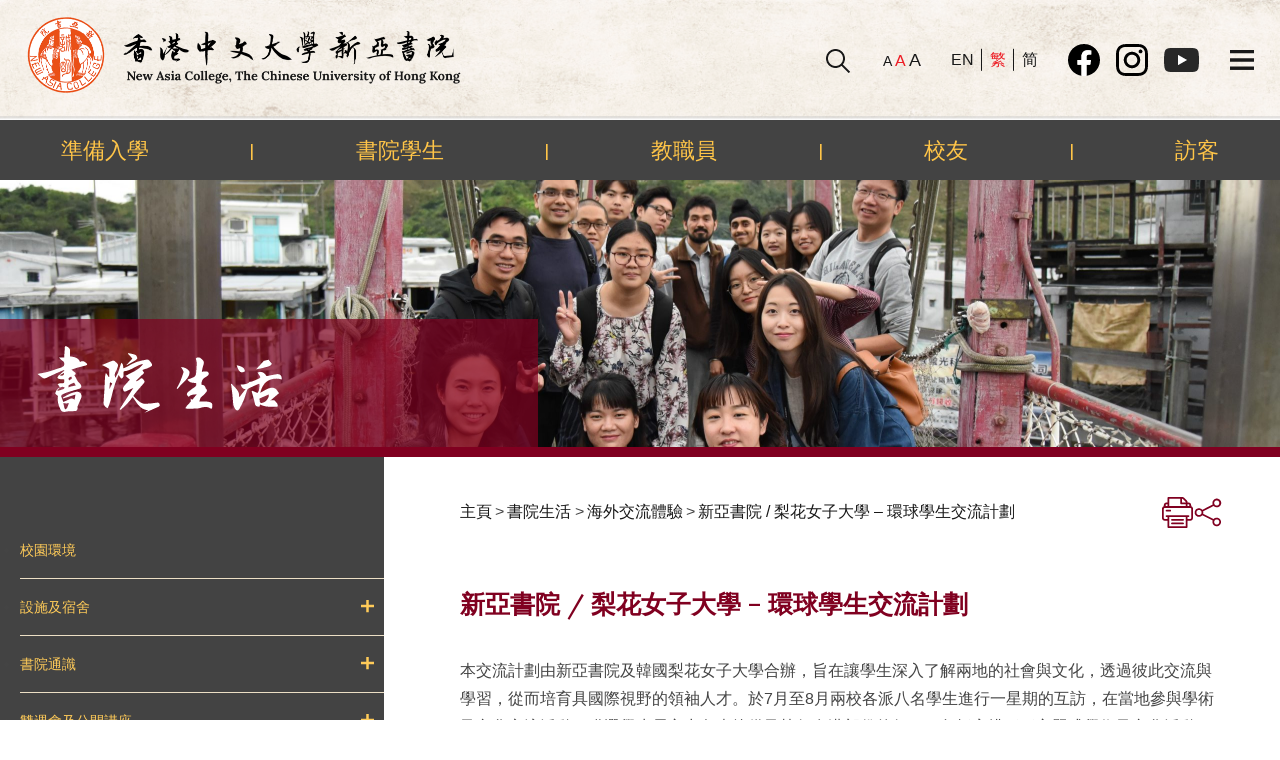

--- FILE ---
content_type: text/html; charset=UTF-8
request_url: https://www.na.cuhk.edu.hk/college-life/overseas-experience/new-asia-college-ewha-womans-university-global-student-partnership/?lang=zh-hant
body_size: 22419
content:






<!DOCTYPE html>
<html lang="zh-hant" class="no-js">
<head>
	<meta charset="UTF-8" />
	<meta name="viewport" content="width=device-width, initial-scale=1" />
    <meta property="og:image" itemprop="image" content="https://www.na.cuhk.edu.hk/wp-content/themes/inspiro/assets/images/logo-cuhk-nac.png?ver=3" />
    <meta property="og:image:secure_url" itemprop="image" content="https://www.na.cuhk.edu.hk/wp-content/themes/inspiro/assets/images/logo-cuhk-nac.png?ver=3" />
	<meta property="og:image:width" content="200">
	<meta property="og:image:height" content="200">
	<meta property="og:image:type" content="image/png">
	<meta property="og:type" content="website" />
	<script>(function(html){html.className = html.className.replace(/\bno-js\b/,'js')})(document.documentElement);</script>
<title>新亞書院 / 梨花女子大學 &#8211; 環球學生交流計劃 &#8211; CUHK New Asia College</title>
<meta name='robots' content='max-image-preview:large' />
<link rel="alternate" hreflang="en" href="https://www.na.cuhk.edu.hk/college-life/overseas-experience/new-asia-college-ewha-womans-university-global-student-partnership/" />
<link rel="alternate" hreflang="zh-hant" href="https://www.na.cuhk.edu.hk/college-life/overseas-experience/new-asia-college-ewha-womans-university-global-student-partnership/?lang=zh-hant" />
<link rel="alternate" hreflang="zh-hans" href="https://www.na.cuhk.edu.hk/college-life/overseas-experience/new-asia-college-ewha-womans-university-global-student-partnership/?lang=zh-hans" />
<link rel="alternate" hreflang="x-default" href="https://www.na.cuhk.edu.hk/college-life/overseas-experience/new-asia-college-ewha-womans-university-global-student-partnership/" />
<link rel='dns-prefetch' href='//fonts.googleapis.com' />
<link rel="alternate" type="application/rss+xml" title="訂閱《CUHK New Asia College》&raquo; 資訊提供" href="https://www.na.cuhk.edu.hk/feed/?lang=zh-hant" />
<link rel="alternate" type="application/rss+xml" title="訂閱《CUHK New Asia College》&raquo; 留言的資訊提供" href="https://www.na.cuhk.edu.hk/comments/feed/?lang=zh-hant" />
<style id='wp-block-library-theme-inline-css'>
.wp-block-audio figcaption{color:#555;font-size:13px;text-align:center}.is-dark-theme .wp-block-audio figcaption{color:hsla(0,0%,100%,.65)}.wp-block-audio{margin:0 0 1em}.wp-block-code{border:1px solid #ccc;border-radius:4px;font-family:Menlo,Consolas,monaco,monospace;padding:.8em 1em}.wp-block-embed figcaption{color:#555;font-size:13px;text-align:center}.is-dark-theme .wp-block-embed figcaption{color:hsla(0,0%,100%,.65)}.wp-block-embed{margin:0 0 1em}.blocks-gallery-caption{color:#555;font-size:13px;text-align:center}.is-dark-theme .blocks-gallery-caption{color:hsla(0,0%,100%,.65)}.wp-block-image figcaption{color:#555;font-size:13px;text-align:center}.is-dark-theme .wp-block-image figcaption{color:hsla(0,0%,100%,.65)}.wp-block-image{margin:0 0 1em}.wp-block-pullquote{border-top:4px solid;border-bottom:4px solid;margin-bottom:1.75em;color:currentColor}.wp-block-pullquote__citation,.wp-block-pullquote cite,.wp-block-pullquote footer{color:currentColor;text-transform:uppercase;font-size:.8125em;font-style:normal}.wp-block-quote{border-left:.25em solid;margin:0 0 1.75em;padding-left:1em}.wp-block-quote cite,.wp-block-quote footer{color:currentColor;font-size:.8125em;position:relative;font-style:normal}.wp-block-quote.has-text-align-right{border-left:none;border-right:.25em solid;padding-left:0;padding-right:1em}.wp-block-quote.has-text-align-center{border:none;padding-left:0}.wp-block-quote.is-large,.wp-block-quote.is-style-large,.wp-block-quote.is-style-plain{border:none}.wp-block-search .wp-block-search__label{font-weight:700}.wp-block-search__button{border:1px solid #ccc;padding:.375em .625em}:where(.wp-block-group.has-background){padding:1.25em 2.375em}.wp-block-separator.has-css-opacity{opacity:.4}.wp-block-separator{border:none;border-bottom:2px solid;margin-left:auto;margin-right:auto}.wp-block-separator.has-alpha-channel-opacity{opacity:1}.wp-block-separator:not(.is-style-wide):not(.is-style-dots){width:100px}.wp-block-separator.has-background:not(.is-style-dots){border-bottom:none;height:1px}.wp-block-separator.has-background:not(.is-style-wide):not(.is-style-dots){height:2px}.wp-block-table{margin:"0 0 1em 0"}.wp-block-table thead{border-bottom:3px solid}.wp-block-table tfoot{border-top:3px solid}.wp-block-table td,.wp-block-table th{word-break:normal}.wp-block-table figcaption{color:#555;font-size:13px;text-align:center}.is-dark-theme .wp-block-table figcaption{color:hsla(0,0%,100%,.65)}.wp-block-video figcaption{color:#555;font-size:13px;text-align:center}.is-dark-theme .wp-block-video figcaption{color:hsla(0,0%,100%,.65)}.wp-block-video{margin:0 0 1em}.wp-block-template-part.has-background{padding:1.25em 2.375em;margin-top:0;margin-bottom:0}
</style>
<style id='global-styles-inline-css'>
body{--wp--preset--color--black: #000000;--wp--preset--color--cyan-bluish-gray: #abb8c3;--wp--preset--color--white: #ffffff;--wp--preset--color--pale-pink: #f78da7;--wp--preset--color--vivid-red: #cf2e2e;--wp--preset--color--luminous-vivid-orange: #ff6900;--wp--preset--color--luminous-vivid-amber: #fcb900;--wp--preset--color--light-green-cyan: #7bdcb5;--wp--preset--color--vivid-green-cyan: #00d084;--wp--preset--color--pale-cyan-blue: #8ed1fc;--wp--preset--color--vivid-cyan-blue: #0693e3;--wp--preset--color--vivid-purple: #9b51e0;--wp--preset--gradient--vivid-cyan-blue-to-vivid-purple: linear-gradient(135deg,rgba(6,147,227,1) 0%,rgb(155,81,224) 100%);--wp--preset--gradient--light-green-cyan-to-vivid-green-cyan: linear-gradient(135deg,rgb(122,220,180) 0%,rgb(0,208,130) 100%);--wp--preset--gradient--luminous-vivid-amber-to-luminous-vivid-orange: linear-gradient(135deg,rgba(252,185,0,1) 0%,rgba(255,105,0,1) 100%);--wp--preset--gradient--luminous-vivid-orange-to-vivid-red: linear-gradient(135deg,rgba(255,105,0,1) 0%,rgb(207,46,46) 100%);--wp--preset--gradient--very-light-gray-to-cyan-bluish-gray: linear-gradient(135deg,rgb(238,238,238) 0%,rgb(169,184,195) 100%);--wp--preset--gradient--cool-to-warm-spectrum: linear-gradient(135deg,rgb(74,234,220) 0%,rgb(151,120,209) 20%,rgb(207,42,186) 40%,rgb(238,44,130) 60%,rgb(251,105,98) 80%,rgb(254,248,76) 100%);--wp--preset--gradient--blush-light-purple: linear-gradient(135deg,rgb(255,206,236) 0%,rgb(152,150,240) 100%);--wp--preset--gradient--blush-bordeaux: linear-gradient(135deg,rgb(254,205,165) 0%,rgb(254,45,45) 50%,rgb(107,0,62) 100%);--wp--preset--gradient--luminous-dusk: linear-gradient(135deg,rgb(255,203,112) 0%,rgb(199,81,192) 50%,rgb(65,88,208) 100%);--wp--preset--gradient--pale-ocean: linear-gradient(135deg,rgb(255,245,203) 0%,rgb(182,227,212) 50%,rgb(51,167,181) 100%);--wp--preset--gradient--electric-grass: linear-gradient(135deg,rgb(202,248,128) 0%,rgb(113,206,126) 100%);--wp--preset--gradient--midnight: linear-gradient(135deg,rgb(2,3,129) 0%,rgb(40,116,252) 100%);--wp--preset--duotone--dark-grayscale: url('#wp-duotone-dark-grayscale');--wp--preset--duotone--grayscale: url('#wp-duotone-grayscale');--wp--preset--duotone--purple-yellow: url('#wp-duotone-purple-yellow');--wp--preset--duotone--blue-red: url('#wp-duotone-blue-red');--wp--preset--duotone--midnight: url('#wp-duotone-midnight');--wp--preset--duotone--magenta-yellow: url('#wp-duotone-magenta-yellow');--wp--preset--duotone--purple-green: url('#wp-duotone-purple-green');--wp--preset--duotone--blue-orange: url('#wp-duotone-blue-orange');--wp--preset--font-size--small: 13px;--wp--preset--font-size--medium: 20px;--wp--preset--font-size--large: 36px;--wp--preset--font-size--x-large: 42px;--wp--preset--spacing--20: 0.44rem;--wp--preset--spacing--30: 0.67rem;--wp--preset--spacing--40: 1rem;--wp--preset--spacing--50: 1.5rem;--wp--preset--spacing--60: 2.25rem;--wp--preset--spacing--70: 3.38rem;--wp--preset--spacing--80: 5.06rem;}:where(.is-layout-flex){gap: 0.5em;}body .is-layout-flow > .alignleft{float: left;margin-inline-start: 0;margin-inline-end: 2em;}body .is-layout-flow > .alignright{float: right;margin-inline-start: 2em;margin-inline-end: 0;}body .is-layout-flow > .aligncenter{margin-left: auto !important;margin-right: auto !important;}body .is-layout-constrained > .alignleft{float: left;margin-inline-start: 0;margin-inline-end: 2em;}body .is-layout-constrained > .alignright{float: right;margin-inline-start: 2em;margin-inline-end: 0;}body .is-layout-constrained > .aligncenter{margin-left: auto !important;margin-right: auto !important;}body .is-layout-constrained > :where(:not(.alignleft):not(.alignright):not(.alignfull)){max-width: var(--wp--style--global--content-size);margin-left: auto !important;margin-right: auto !important;}body .is-layout-constrained > .alignwide{max-width: var(--wp--style--global--wide-size);}body .is-layout-flex{display: flex;}body .is-layout-flex{flex-wrap: wrap;align-items: center;}body .is-layout-flex > *{margin: 0;}:where(.wp-block-columns.is-layout-flex){gap: 2em;}.has-black-color{color: var(--wp--preset--color--black) !important;}.has-cyan-bluish-gray-color{color: var(--wp--preset--color--cyan-bluish-gray) !important;}.has-white-color{color: var(--wp--preset--color--white) !important;}.has-pale-pink-color{color: var(--wp--preset--color--pale-pink) !important;}.has-vivid-red-color{color: var(--wp--preset--color--vivid-red) !important;}.has-luminous-vivid-orange-color{color: var(--wp--preset--color--luminous-vivid-orange) !important;}.has-luminous-vivid-amber-color{color: var(--wp--preset--color--luminous-vivid-amber) !important;}.has-light-green-cyan-color{color: var(--wp--preset--color--light-green-cyan) !important;}.has-vivid-green-cyan-color{color: var(--wp--preset--color--vivid-green-cyan) !important;}.has-pale-cyan-blue-color{color: var(--wp--preset--color--pale-cyan-blue) !important;}.has-vivid-cyan-blue-color{color: var(--wp--preset--color--vivid-cyan-blue) !important;}.has-vivid-purple-color{color: var(--wp--preset--color--vivid-purple) !important;}.has-black-background-color{background-color: var(--wp--preset--color--black) !important;}.has-cyan-bluish-gray-background-color{background-color: var(--wp--preset--color--cyan-bluish-gray) !important;}.has-white-background-color{background-color: var(--wp--preset--color--white) !important;}.has-pale-pink-background-color{background-color: var(--wp--preset--color--pale-pink) !important;}.has-vivid-red-background-color{background-color: var(--wp--preset--color--vivid-red) !important;}.has-luminous-vivid-orange-background-color{background-color: var(--wp--preset--color--luminous-vivid-orange) !important;}.has-luminous-vivid-amber-background-color{background-color: var(--wp--preset--color--luminous-vivid-amber) !important;}.has-light-green-cyan-background-color{background-color: var(--wp--preset--color--light-green-cyan) !important;}.has-vivid-green-cyan-background-color{background-color: var(--wp--preset--color--vivid-green-cyan) !important;}.has-pale-cyan-blue-background-color{background-color: var(--wp--preset--color--pale-cyan-blue) !important;}.has-vivid-cyan-blue-background-color{background-color: var(--wp--preset--color--vivid-cyan-blue) !important;}.has-vivid-purple-background-color{background-color: var(--wp--preset--color--vivid-purple) !important;}.has-black-border-color{border-color: var(--wp--preset--color--black) !important;}.has-cyan-bluish-gray-border-color{border-color: var(--wp--preset--color--cyan-bluish-gray) !important;}.has-white-border-color{border-color: var(--wp--preset--color--white) !important;}.has-pale-pink-border-color{border-color: var(--wp--preset--color--pale-pink) !important;}.has-vivid-red-border-color{border-color: var(--wp--preset--color--vivid-red) !important;}.has-luminous-vivid-orange-border-color{border-color: var(--wp--preset--color--luminous-vivid-orange) !important;}.has-luminous-vivid-amber-border-color{border-color: var(--wp--preset--color--luminous-vivid-amber) !important;}.has-light-green-cyan-border-color{border-color: var(--wp--preset--color--light-green-cyan) !important;}.has-vivid-green-cyan-border-color{border-color: var(--wp--preset--color--vivid-green-cyan) !important;}.has-pale-cyan-blue-border-color{border-color: var(--wp--preset--color--pale-cyan-blue) !important;}.has-vivid-cyan-blue-border-color{border-color: var(--wp--preset--color--vivid-cyan-blue) !important;}.has-vivid-purple-border-color{border-color: var(--wp--preset--color--vivid-purple) !important;}.has-vivid-cyan-blue-to-vivid-purple-gradient-background{background: var(--wp--preset--gradient--vivid-cyan-blue-to-vivid-purple) !important;}.has-light-green-cyan-to-vivid-green-cyan-gradient-background{background: var(--wp--preset--gradient--light-green-cyan-to-vivid-green-cyan) !important;}.has-luminous-vivid-amber-to-luminous-vivid-orange-gradient-background{background: var(--wp--preset--gradient--luminous-vivid-amber-to-luminous-vivid-orange) !important;}.has-luminous-vivid-orange-to-vivid-red-gradient-background{background: var(--wp--preset--gradient--luminous-vivid-orange-to-vivid-red) !important;}.has-very-light-gray-to-cyan-bluish-gray-gradient-background{background: var(--wp--preset--gradient--very-light-gray-to-cyan-bluish-gray) !important;}.has-cool-to-warm-spectrum-gradient-background{background: var(--wp--preset--gradient--cool-to-warm-spectrum) !important;}.has-blush-light-purple-gradient-background{background: var(--wp--preset--gradient--blush-light-purple) !important;}.has-blush-bordeaux-gradient-background{background: var(--wp--preset--gradient--blush-bordeaux) !important;}.has-luminous-dusk-gradient-background{background: var(--wp--preset--gradient--luminous-dusk) !important;}.has-pale-ocean-gradient-background{background: var(--wp--preset--gradient--pale-ocean) !important;}.has-electric-grass-gradient-background{background: var(--wp--preset--gradient--electric-grass) !important;}.has-midnight-gradient-background{background: var(--wp--preset--gradient--midnight) !important;}.has-small-font-size{font-size: var(--wp--preset--font-size--small) !important;}.has-medium-font-size{font-size: var(--wp--preset--font-size--medium) !important;}.has-large-font-size{font-size: var(--wp--preset--font-size--large) !important;}.has-x-large-font-size{font-size: var(--wp--preset--font-size--x-large) !important;}
.wp-block-navigation a:where(:not(.wp-element-button)){color: inherit;}
:where(.wp-block-columns.is-layout-flex){gap: 2em;}
.wp-block-pullquote{font-size: 1.5em;line-height: 1.6;}
</style>
<style id='woocommerce-inline-inline-css'>
.woocommerce form .form-row .required { visibility: visible; }
</style>
<link rel='stylesheet' id='wpo_min-header-0-css' href='https://www.na.cuhk.edu.hk/wp-content/cache/wpo-minify/1763715247/assets/wpo-minify-header-85b34f7e.min.css' media='all' />
<link rel='stylesheet' id='wpo_min-header-1-css' href='https://www.na.cuhk.edu.hk/wp-content/cache/wpo-minify/1763715247/assets/wpo-minify-header-eead1414.min.css' media='only screen and (max-width: 768px)' />
<link rel='stylesheet' id='wpo_min-header-2-css' href='https://www.na.cuhk.edu.hk/wp-content/cache/wpo-minify/1763715247/assets/wpo-minify-header-82741259.min.css' media='all' />
<script src='https://www.na.cuhk.edu.hk/wp-content/cache/wpo-minify/1763715247/assets/wpo-minify-header-7bf60e4b.min.js' id='wpo_min-header-0-js'></script>
<link rel="EditURI" type="application/rsd+xml" title="RSD" href="https://www.na.cuhk.edu.hk/xmlrpc.php?rsd" />
<link rel="canonical" href="https://www.na.cuhk.edu.hk/college-life/overseas-experience/new-asia-college-ewha-womans-university-global-student-partnership/?lang=zh-hant" />
<link rel='shortlink' href='https://www.na.cuhk.edu.hk/?p=10953&#038;lang=zh-hant' />
<link rel="alternate" type="application/json+oembed" href="https://www.na.cuhk.edu.hk/wp-json/oembed/1.0/embed?url=https%3A%2F%2Fwww.na.cuhk.edu.hk%2Fcollege-life%2Foverseas-experience%2Fnew-asia-college-ewha-womans-university-global-student-partnership%2F%3Flang%3Dzh-hant" />
<link rel="alternate" type="text/xml+oembed" href="https://www.na.cuhk.edu.hk/wp-json/oembed/1.0/embed?url=https%3A%2F%2Fwww.na.cuhk.edu.hk%2Fcollege-life%2Foverseas-experience%2Fnew-asia-college-ewha-womans-university-global-student-partnership%2F%3Flang%3Dzh-hant&#038;format=xml" />
<meta name="generator" content="WPML ver:4.5.8 stt:59,61,1;" />
	<noscript><style>.woocommerce-product-gallery{ opacity: 1 !important; }</style></noscript>
			<style id="inspiro-custom-header-styles" type="text/css">
					.site-title a,
			.colors-dark .site-title a,
			.colors-custom .site-title a,
			body.has-header-image .site-title a,
			body.has-header-video .site-title a,
			body.has-header-image.colors-dark .site-title a,
			body.has-header-video.colors-dark .site-title a,
			body.has-header-image.colors-custom .site-title a,
			body.has-header-video.colors-custom .site-title a,
			.site-description,
			.colors-dark .site-description,
			.colors-custom .site-description,
			body.has-header-image .site-description,
			body.has-header-video .site-description,
			body.has-header-image.colors-dark .site-description,
			body.has-header-video.colors-dark .site-description,
			body.has-header-image.colors-custom .site-description,
			body.has-header-video.colors-custom .site-description {
				color: ;
			}
		
					.custom-header-button {
				color: #ffffff;
				border-color: #ffffff;
			}
		
					.custom-header-button:hover {
				color: #ffffff;
			}
		
					.custom-header-button:hover {
				background-color: #0bb4aa;
				border-color: #0bb4aa;
			}
				</style>
		<link rel="icon" href="https://www.na.cuhk.edu.hk/wp-content/uploads/2022/11/cropped-icon-32x32.png" sizes="32x32" />
<link rel="icon" href="https://www.na.cuhk.edu.hk/wp-content/uploads/2022/11/cropped-icon-192x192.png" sizes="192x192" />
<link rel="apple-touch-icon" href="https://www.na.cuhk.edu.hk/wp-content/uploads/2022/11/cropped-icon-180x180.png" />
<meta name="msapplication-TileImage" content="https://www.na.cuhk.edu.hk/wp-content/uploads/2022/11/cropped-icon-270x270.png" />
		<style id="wp-custom-css">
			@media DISABLED {
.has-header-image .navbar{
	background-image:url(/cuhk_new_asia/wp-content/uploads/2021/10/paper-1074132-scaled.jpg);
	background-repeat: no-repeat;
    background-position: center;
    background-size: cover;
	box-shadow: 5px 1px 5px 6px #000;:
}

@media screen and (min-width: 48em) {
.headroom--not-top .navbar, .has-header-image.inspiro-front-page .headroom--not-top .navbar, .headroom--not-top .navbar{
	background-image:url(/cuhk_new_asia/wp-content/uploads/2021/10/paper-1074132-scaled.jpg);
	padding: 0px;
	background-repeat: no-repeat;
    background-position: center;
    background-size: cover;
	height:88px;
	
	}
}

.navbar {
	border-top: 0.5em solid #800020;
	padding-bottom:0px;
	height:115px;
	background-image: url(/cuhk_new_asia/wp-content/uploads/2021/10/paper-1074132-scaled.jpg);
    background-repeat: no-repeat;
    background-position: center;
    background-size: cover;
    box-shadow: 5px 1px 5px 6px #000;
	
}

.mini-bar {
	position:sticky!important;
	background-image:url(/cuhk_new_asia/wp-content/uploads/2021/10/paper-1074132-scaled.jpg);
	height: 55px;
	text-align: center;
	display:flex;
	justify-content:center;
	align-items: center;
	opacity:0.9;
	color:#800020;
	font-weight:bold;
	/*background-color:rgba(128, 0, 32,0.8);*/
}

.header-inner.inner-wrap {
	margin-bottom:17px!important;
}

.headroom--not-top .header-inner.inner-wrap {
	margin-bottom:8px!important;
}

.mini-bar span {
	font-size:2px!important;
}
/* 
@media screen and (max-width:830px) {
	.header-inner.inner-wrap {
		margin-bottom:45px!important;
	}
}


@media screen and (max-width:1391px) {
	.header-inner.inner-wrap {
		margin-bottom:24px!important;
	}
} */


.custom-header-media{
	display:none;
}
.white{
	padding:0px !important;
	border:none !Important;
}
.site-content{
	background-image:url(/cuhk_new_asia/wp-content/themes/inspiro/image/group6.png);
		background-repeat: no-repeat;
    background-position: center;
    background-size: cover;
}
.wp-block-eedee-block-gutenslider .wp-block-eedee-block-gutenslide {
	display: block;
}
.eedee-gutenslider-prev svg,.eedee-gutenslider-next svg{
	display: none;
}
.swiper-pagination-bullets{
	margin-bottom: 2%;
    margin-right: 15%;
    position: absolute;
    right: 0;	
}
.swiper-pagination-bullet {
	background:url(/cuhk_new_asia/wp-content/themes/inspiro/image/bulletspin.png) !important;
	border-radius: 0 !Important;
}

.swiper-pagination-bullet.swiper-pagination-bullet-active {
	background:url(/cuhk_new_asia/wp-content/themes/inspiro/image/bulletspin1.png) !important;
}


h2{
	color :#800020;
}


.site-footer.has-footer-widgets {
/* 	background-image:url('/cuhk_new_asia/wp-content/themes/inspiro/image/footer.png'); */
	background: #800020;
	background-repeat: no-repeat;
    background-position: center;
    background-size: cover;
	background-attachment: fixed;
}
.copyright{
	    display: block !important;
    text-align: center;
    color: white;
}
.textwidget{
	color:white;
}
.wp-image-262{
	
    margin-bottom: -2% !Important;

}

.column111 {
	position: relative;
	padding-top: 70px;
	padding-bottom: 35px;
	overflow-y:scroll !Important;
	
}

.bread{
	    position: absolute;
	top: 0;
	right:0;
    background-color: #DEA62c;
    padding: 7px;
    color: white;
}

.site-footer-separator {
	display: none;
}




.widget_block{
	margin:5%;
}

#block-17{
	margin-bottom:-20%;
}

.custom-header{
	display:none!important;
}

#gutenslider-mo74tkvnh{
	position: sticky!important;
	/*margin-top: calc(100% - 69vw);*/
}



.aas123::before {		content:url('/cuhk_new_asia/wp-content/themes/inspiro/image/left-quote.png');
	display:flex;
    text-shadow: 7px 14px 10px rgb(0 0 0 / 10%);
	
}

.aas123::after {		content:url('/cuhk_new_asia/wp-content/themes/inspiro/image/right-quote.png');
	display:flex;
    text-shadow: 7px 14px 10px rgb(0 0 0 / 10%);
	font-size:6em;
}

body{
	max-width:100%;
	margin:0 auto;
}
.footer-widgets{
	line-height:normal;
}
@media screen and (min-width: 48em){
	.site-footer .widget-column {
		padding-right:0;
}
}
.footer-widget-1{
	margin-top:-2%;
}

.taoo{
	display:block;
	width:100%;
	grid-area:image;
}

.found {
font-style: normal;
    font-weight: 500 !important;
    font-size: 25px;
	text-align:center;
}
.aas123{
	    display: flex;
   align-items: center;
    max-width: 58vw;
    margin: 0 auto;
    text-align: center;
    font-size: 100%;
    font-weight:500;
	word-spacing:5px;
/* 		position:absolute; */
		z-index:2;
		left:0;
	right:0;
	grid-area:string;
	
	 
}
.vp-pagination__load-more{
	opacity:1 !important;
}
.wp-block-visual-portfolio{
	width:100%;
	height:100%;
}
.wp-block-columns{
	margin-top:10%;
		max-width:100% !Important;
	padding-left:0!Important;
	padding-right:0!Important;
	
}
.column111{
	background-color:#EFF0F0;
	   margin-bottom:2.2%;
}
.vp-portfolio__pagination-wrap{
	    position: relative;
    right: 30%;
}
.primary-menu-wrapper{
	display:none;
}
.svg-icon{
	fill:black !Important;
}
.icon-bar{
	background:black !important;
}
.aa1, .aa2, .aa3,.bb1,.bb2,.bb3{
	    background-color: transparent;
    border: none;
	padding:0;
}
.aa1{
	font-size:16px;
}
.aa2{
	font-size:20px;
}
.aa3{
	font-size:22px;
}
.language{
	margin-right:50px;
	
}
.small-middle-big{
	margin-right:20px;
	
}
.text111{
	position: relative;
    right: 30%;
	margin:0;
	color:black;
	transition: color 0.3s;
}

.text111:hover {
	color: #800020;
	transition: color 0.3s;
}

.printer-section{
	filter: invert(0%) sepia(5%) saturate(131%) hue-rotate(205deg) brightness(84%) contrast(102%);
}

.printer-section:hover{
filter: invert(9%) sepia(100%) saturate(3344%) hue-rotate(334deg) brightness(87%) contrast(110%);
}
.svg-icon{
	width:25px!Important;
}
.aa1:hover{
	color:#ED1C24;!Important;
}
.aa2:hover{
	color:#ED1C24;!Important;
}
.aa3:hover{
	color:#ED1C24;!Important;
}
.bb1:hover{
	color:#ED1C24;!Important;
}
.bb2:hover{
	color:#ED1C24;!Important;
}
.bb3:hover{
	color:#ED1C24;!Important;
}
.navbar-toggle .icon-bar:nth-child(3) {
    width: 22px;
}
.listing-item{
	list-style-type: none !important;
}
.date{
    position: absolute;
    top: 0;
    left: 0;
    background-color: #800020;
    color: white;
        padding: 10px 22px;
	line-height:18px;
}
.display-posts-listing {
	margin: 0;
}
.listing-item {
    position: relative;
    padding-left: 85px;
    padding-right: 20px;
    margin-bottom: 20px;
}
.title{
	 color: #800020;
	display:inline-block;
	font-size:16px;
}
.yuni90{
	color:#800020;
	position: absolute;
	bottom: 15px;
	right:15px;
}
.content{
	font-size:14px;
	line-height: 1.4;
}
#mini-bar-1, #mini-bar-2,#mini-bar-3,#mini-bar-4{
	width:25%;
}
#barbar{
	color:black ;
}
.inner-wrap{
	max-width:85%;
}
.read,.title{
	line-height:20px;
	text-decoration:none !important;
}
.yuni90{
	text-decoration:none !important;
}
.yuni91{
    position: absolute;
    bottom: -250px;
    visibility: hidden;
}
.entry-content{
	max-width:80% !important;
}
.entry-content .wp-block-columns{
	margin-left:0px !Important;
}
.eedee-swiper-outer{
	margin-top:-5% !important;
}
.alignwide{
	background-color:rgba(255,255,255,0.8);
	color:black;
	width:50%;
	font-family:Roboto !important;
	margin-left:-3.03%;
	padding-right:2%;
	padding-left:5%;
	padding-bottom:3%;
	padding-top:4%;
	position:relative;
	top:60px;
	
}

.header-navigation-wrapper {
	    margin-right: calc(100% - 94vw);
}

.header-inner.inner-wrap {
	margin: 0;
  padding: 0;
}

.custom-logo {
	margin-left: 5vw;
}

/* .custom-logo-link img {
	width:23vw;
	height: auto!important;
	max-width:none!important;
} */

::-webkit-scrollbar {
  width: 10px;
}

/* Track */
::-webkit-scrollbar-track {
  background: rgba(0,0,0,0); 
}
 
/* Handle */
::-webkit-scrollbar-thumb {
  background: #800020; 
}

/* Handle on hover */
::-webkit-scrollbar-thumb:hover {
  background: #570016; 
}

.entry-header{
	display:none;
}
/*
.navbar {
	height: calc(99vw - 89.3vw);
}

@media screen and (min-width: 900px) {
	.navbar {
		height: calc(99vw - 91.5vw);
	}
}*/

.printer {
	margin-right: 12px;
}

.vp-portfolio__items-wrap {
	text-align: center;
}
#group17 {
	display: block;
	margin:auto;
}

@media (max-width:1200px) and (max-width:1300px) {
	.wp-block-columns {
		display: block;
	}
		.wp-block-column:not(:first-child) {
	
margin-left:0px;
}
}

@media (max-width: 1000px) {
	.wp-block-column:not(:first-child) {
	
margin-left:0em;
		margin-top:5%;
}
}


@media  (max-width:768px) ,(max-width:830px) {
	.small-middle-big,.language,.text-form,.printer-section,.sb-search{
		/*display:flex;
		align-items: baseline;
		margin-right:0;*/
	display:none;
	}
}

@media (max-width:1000px) and (min-width:991px) {
	.small-middle-big,.language,.text-form,.printer-section,.sb-search{
		display:flex;
		align-items: baseline;
	}
}

@media (max-width:1200px) ,(min-width:576px){
	.background-image-found {
   height:100%;
   width:100%;
/* 	position:absolute; */
/*    height:500px; */
   display: grid!important;
			grid-template-rows:fit-content(500px) fit-content(500px);
			grid-template-columns: 1fr;
			grid-template-areas:'string'
			'image';
   flex-direction:row;
   align-items:flex-end;
   justify-content:center;
}
}

/* Sidebar */
#side-nav .side-nav__scrollable-container {
	background: #fff;
}

#menu-sidebar a {
	color:black!important;
}

.footer-widgets p {
	margin-bottom:0px!important;
}
}		</style>
			<script
	src="https://code.jquery.com/jquery-3.6.0.min.js"
	integrity="sha256-/xUj+3OJU5yExlq6GSYGSHk7tPXikynS7ogEvDej/m4="
	crossorigin="anonymous"></script>
	<link rel="preconnect" href="https://fonts.googleapis.com">
	<link rel="preconnect" href="https://fonts.gstatic.com" crossorigin>
	<link href="https://fonts.googleapis.com/css2?family=Lora:wght@400;500;600;700&family=Noto+Sans+TC:wght@400;500;700;900&family=Noto+Serif+SC:wght@400;500;600;700;900&family=Roboto:wght@300;400;500;700;900&display=swap" rel="stylesheet">
	<link rel="stylesheet" href="https://www.na.cuhk.edu.hk/wp-content/themes/inspiro/assets/css/main.css?v=7">
	<script src="https://www.na.cuhk.edu.hk/wp-content/themes/inspiro/assets/js/main.js?v=1" defer></script>
	<link rel="stylesheet" href="https://cdnjs.cloudflare.com/ajax/libs/Swiper/8.3.1/swiper-bundle.min.css"/>
	<script src="https://cdnjs.cloudflare.com/ajax/libs/Swiper/8.3.1/swiper-bundle.min.js"></script>


<!-- Google tag (gtag.js) --> <script async src="https://www.googletagmanager.com/gtag/js?id=G-35BG49BQNS"></script> <script> window.dataLayer = window.dataLayer || []; function gtag(){dataLayer.push(arguments);} gtag('js', new Date()); gtag('config', 'G-35BG49BQNS'); </script> 
</head>

<body class="page-template page-template-template-page-with-side-bar page-template-template-page-with-side-bar-php page page-id-10953 page-parent page-child parent-pageid-9008 wp-custom-logo wp-embed-responsive theme-inspiro woocommerce-no-js inspiro--with-page-nav post-display-content-excerpt colors-light">
<svg xmlns="http://www.w3.org/2000/svg" viewBox="0 0 0 0" width="0" height="0" focusable="false" role="none" style="visibility: hidden; position: absolute; left: -9999px; overflow: hidden;" ><defs><filter id="wp-duotone-dark-grayscale"><feColorMatrix color-interpolation-filters="sRGB" type="matrix" values=" .299 .587 .114 0 0 .299 .587 .114 0 0 .299 .587 .114 0 0 .299 .587 .114 0 0 " /><feComponentTransfer color-interpolation-filters="sRGB" ><feFuncR type="table" tableValues="0 0.49803921568627" /><feFuncG type="table" tableValues="0 0.49803921568627" /><feFuncB type="table" tableValues="0 0.49803921568627" /><feFuncA type="table" tableValues="1 1" /></feComponentTransfer><feComposite in2="SourceGraphic" operator="in" /></filter></defs></svg><svg xmlns="http://www.w3.org/2000/svg" viewBox="0 0 0 0" width="0" height="0" focusable="false" role="none" style="visibility: hidden; position: absolute; left: -9999px; overflow: hidden;" ><defs><filter id="wp-duotone-grayscale"><feColorMatrix color-interpolation-filters="sRGB" type="matrix" values=" .299 .587 .114 0 0 .299 .587 .114 0 0 .299 .587 .114 0 0 .299 .587 .114 0 0 " /><feComponentTransfer color-interpolation-filters="sRGB" ><feFuncR type="table" tableValues="0 1" /><feFuncG type="table" tableValues="0 1" /><feFuncB type="table" tableValues="0 1" /><feFuncA type="table" tableValues="1 1" /></feComponentTransfer><feComposite in2="SourceGraphic" operator="in" /></filter></defs></svg><svg xmlns="http://www.w3.org/2000/svg" viewBox="0 0 0 0" width="0" height="0" focusable="false" role="none" style="visibility: hidden; position: absolute; left: -9999px; overflow: hidden;" ><defs><filter id="wp-duotone-purple-yellow"><feColorMatrix color-interpolation-filters="sRGB" type="matrix" values=" .299 .587 .114 0 0 .299 .587 .114 0 0 .299 .587 .114 0 0 .299 .587 .114 0 0 " /><feComponentTransfer color-interpolation-filters="sRGB" ><feFuncR type="table" tableValues="0.54901960784314 0.98823529411765" /><feFuncG type="table" tableValues="0 1" /><feFuncB type="table" tableValues="0.71764705882353 0.25490196078431" /><feFuncA type="table" tableValues="1 1" /></feComponentTransfer><feComposite in2="SourceGraphic" operator="in" /></filter></defs></svg><svg xmlns="http://www.w3.org/2000/svg" viewBox="0 0 0 0" width="0" height="0" focusable="false" role="none" style="visibility: hidden; position: absolute; left: -9999px; overflow: hidden;" ><defs><filter id="wp-duotone-blue-red"><feColorMatrix color-interpolation-filters="sRGB" type="matrix" values=" .299 .587 .114 0 0 .299 .587 .114 0 0 .299 .587 .114 0 0 .299 .587 .114 0 0 " /><feComponentTransfer color-interpolation-filters="sRGB" ><feFuncR type="table" tableValues="0 1" /><feFuncG type="table" tableValues="0 0.27843137254902" /><feFuncB type="table" tableValues="0.5921568627451 0.27843137254902" /><feFuncA type="table" tableValues="1 1" /></feComponentTransfer><feComposite in2="SourceGraphic" operator="in" /></filter></defs></svg><svg xmlns="http://www.w3.org/2000/svg" viewBox="0 0 0 0" width="0" height="0" focusable="false" role="none" style="visibility: hidden; position: absolute; left: -9999px; overflow: hidden;" ><defs><filter id="wp-duotone-midnight"><feColorMatrix color-interpolation-filters="sRGB" type="matrix" values=" .299 .587 .114 0 0 .299 .587 .114 0 0 .299 .587 .114 0 0 .299 .587 .114 0 0 " /><feComponentTransfer color-interpolation-filters="sRGB" ><feFuncR type="table" tableValues="0 0" /><feFuncG type="table" tableValues="0 0.64705882352941" /><feFuncB type="table" tableValues="0 1" /><feFuncA type="table" tableValues="1 1" /></feComponentTransfer><feComposite in2="SourceGraphic" operator="in" /></filter></defs></svg><svg xmlns="http://www.w3.org/2000/svg" viewBox="0 0 0 0" width="0" height="0" focusable="false" role="none" style="visibility: hidden; position: absolute; left: -9999px; overflow: hidden;" ><defs><filter id="wp-duotone-magenta-yellow"><feColorMatrix color-interpolation-filters="sRGB" type="matrix" values=" .299 .587 .114 0 0 .299 .587 .114 0 0 .299 .587 .114 0 0 .299 .587 .114 0 0 " /><feComponentTransfer color-interpolation-filters="sRGB" ><feFuncR type="table" tableValues="0.78039215686275 1" /><feFuncG type="table" tableValues="0 0.94901960784314" /><feFuncB type="table" tableValues="0.35294117647059 0.47058823529412" /><feFuncA type="table" tableValues="1 1" /></feComponentTransfer><feComposite in2="SourceGraphic" operator="in" /></filter></defs></svg><svg xmlns="http://www.w3.org/2000/svg" viewBox="0 0 0 0" width="0" height="0" focusable="false" role="none" style="visibility: hidden; position: absolute; left: -9999px; overflow: hidden;" ><defs><filter id="wp-duotone-purple-green"><feColorMatrix color-interpolation-filters="sRGB" type="matrix" values=" .299 .587 .114 0 0 .299 .587 .114 0 0 .299 .587 .114 0 0 .299 .587 .114 0 0 " /><feComponentTransfer color-interpolation-filters="sRGB" ><feFuncR type="table" tableValues="0.65098039215686 0.40392156862745" /><feFuncG type="table" tableValues="0 1" /><feFuncB type="table" tableValues="0.44705882352941 0.4" /><feFuncA type="table" tableValues="1 1" /></feComponentTransfer><feComposite in2="SourceGraphic" operator="in" /></filter></defs></svg><svg xmlns="http://www.w3.org/2000/svg" viewBox="0 0 0 0" width="0" height="0" focusable="false" role="none" style="visibility: hidden; position: absolute; left: -9999px; overflow: hidden;" ><defs><filter id="wp-duotone-blue-orange"><feColorMatrix color-interpolation-filters="sRGB" type="matrix" values=" .299 .587 .114 0 0 .299 .587 .114 0 0 .299 .587 .114 0 0 .299 .587 .114 0 0 " /><feComponentTransfer color-interpolation-filters="sRGB" ><feFuncR type="table" tableValues="0.098039215686275 1" /><feFuncG type="table" tableValues="0 0.66274509803922" /><feFuncB type="table" tableValues="0.84705882352941 0.41960784313725" /><feFuncA type="table" tableValues="1 1" /></feComponentTransfer><feComposite in2="SourceGraphic" operator="in" /></filter></defs></svg>
<aside id="side-nav" class="side-nav" tabindex="-1">
	<div class="side-nav__scrollable-container">
		<div class="side-nav__wrap">
			<div class="side-nav__close-button">
				<button type="button" class="navbar-toggle">
					<span class="screen-reader-text">Toggle navigation</span>
					<span class="icon-bar"></span>
					<span class="icon-bar"></span>
					<span class="icon-bar"></span>
				</button>
			</div>
						<div id="block-72" class="widget widget_block"><p>[bellows config_id="main" menu="14"]</p>
<div class="clear"></div></div>		</div>
	</div>
</aside>
<div class="side-nav-overlay"></div>

<script>
	for (var i = 0; i < document.getElementsByClassName('bellows-subtoggle-icon-expand').length; i++ ) {
		document.getElementsByClassName('bellows-subtoggle-icon-expand')[i].classList.remove('fa-chevron-down');
		document.getElementsByClassName('bellows-subtoggle-icon-collapse')[i].classList.remove('fa-chevron-up');
		document.getElementsByClassName('bellows-subtoggle-icon-expand')[i].classList.add('fa-plus');
		document.getElementsByClassName('bellows-subtoggle-icon-collapse')[i].classList.add('fa-minus');
	}
</script><div id="page" class="site">
	<a class="skip-link screen-reader-text" href="#content">Skip to content</a>

	<header id="masthead" class="site-header" role="banner">
				<nav>
			<div class="container">
				<div class="site-logo">
					<a href="https://www.na.cuhk.edu.hk/?lang=zh-hant">
						<img src="https://www.na.cuhk.edu.hk/wp-content/themes/inspiro/assets/images/site-logo-v2.png" alt="CUHK New Asia College">
					</a>
				</div>
				<ul class="main-nav">
					<li>
						<!-- <a href="https://www.na.cuhk.edu.hk/?lang=zh-hant/s">
							<div class="search-btn">
								<img src="https://www.na.cuhk.edu.hk/wp-content/themes/inspiro/assets/images/icon-search.svg" alt="">
							</div>
							
						</a> -->
						<div class="site-search-btn"></div>
					</li>
					<li class="desktop">
						<div class="font-size-switch">
							<span class="font-small">A</span>
							<span class="font-default active">A</span>
							<span class="font-large">A</span>
						</div>
					</li>
					<li class="desktop">
						<div class="lang-switch">
															
								<span class="en "><a href="/college-life/overseas-experience/new-asia-college-ewha-womans-university-global-student-partnership/?lang=en">EN</a></span>
								<span class="zh-hant active"><a href="/college-life/overseas-experience/new-asia-college-ewha-womans-university-global-student-partnership/?lang=zh-hant">繁</a></span>
								<span class="zh-hans "><a href="/college-life/overseas-experience/new-asia-college-ewha-womans-university-global-student-partnership/?lang=zh-hans">简</a></span>
													</div>
					</li>
					<li class="desktop-1024">
						<div class="social">
							<a href="https://www.facebook.com/cuhknewasiacollege">
								<img src="https://www.na.cuhk.edu.hk/wp-content/themes/inspiro/assets/images/icon-fb.svg" alt="Facebook Link">
							</a>
							<a href="https://www.instagram.com/newasiacollege/">
								<img src="https://www.na.cuhk.edu.hk/wp-content/themes/inspiro/assets/images/icon-ig.svg" alt="Instagram Link">
							</a>
                            <a href="https://www.youtube.com/channel/UCbHI2NLfdnig8b7tR0s3YyQ">
                                <img src="https://www.na.cuhk.edu.hk/wp-content/themes/inspiro/assets/images/icon-yt.svg" alt="Youtube Link">
                            </a>
						</div>
					</li>
					<li>
						<div class="nav-menu-btn">
							<img src="https://www.na.cuhk.edu.hk/wp-content/themes/inspiro/assets/images/icon-menu-button.svg" alt="Menu Button">
						</div>
					</li>
				</ul>
                <div class="site-search-overlay">
    <div class="site-search-close-btn"></div>
    <form class="site-search-form" action="https://www.na.cuhk.edu.hk/?lang=zh-hant/">
        <input class="site-search-input" name="s" placeholder="Type your keywords and hit Enter...">
        <input type="submit" class="visually-hidden">
        <div class="knot-separate-block"></div>    </form>
</div>
			</div>
		</nav>
		<div class="sub-menu desktop">
			<ul>
				<li><a href="https://www.na.cuhk.edu.hk/prospective-students/">準備入學</a></li>
				<li>|</li>
				<li><a href="https://www.na.cuhk.edu.hk/current-students/?lang=zh-hant">書院學生</a></li>
				<li>|</li>
				<li><a href="https://www.na.cuhk.edu.hk/staff/?lang=zh-hant">教職員</a></li>
				<li>|</li>
				<li><a href="https://www.na.cuhk.edu.hk/alumni/?lang=zh-hant">校友</a></li>
				<li>|</li>
				<li><a href="https://www.na.cuhk.edu.hk/visitors/?lang=zh-hant">訪客</a></li>
			</ul>
		</div>		
	</header><!-- #masthead -->
	
	<div class="mobile-overlay">
		<div class="red-bar mobile"></div>
		<div class="mobile-menu-container">
			<div class="menu-close-btn"></div>
            <div class="menu-top">
                <div class="social">
                    <a href="#">
                        <img src="https://www.na.cuhk.edu.hk/wp-content/themes/inspiro/assets/images/icon-fb.svg" alt="Facebook Link">
                    </a>
                    <a href="#">
                        <img src="https://www.na.cuhk.edu.hk/wp-content/themes/inspiro/assets/images/icon-ig.svg" alt="Instagram Link">
                    </a>
                    <a href="https://www.youtube.com/channel/UCbHI2NLfdnig8b7tR0s3YyQ">
                        <img src="https://www.na.cuhk.edu.hk/wp-content/themes/inspiro/assets/images/icon-yt.svg" alt="Youtube Link">
                    </a>
                </div>				
                <div class="lang-switch">
                    <span class="en "><a href="/college-life/overseas-experience/new-asia-college-ewha-womans-university-global-student-partnership/?lang=en">EN</a></span>
                    <span class="zh-hant active"><a href="/college-life/overseas-experience/new-asia-college-ewha-womans-university-global-student-partnership/?lang=zh-hant">繁</a></span>
                    <span class="zh-hans "><a href="/college-life/overseas-experience/new-asia-college-ewha-womans-university-global-student-partnership/?lang=zh-hans">简</a></span>
                </div>
            </div>

            <div class="knot-separate" style="transform: translateX(-5px);"></div>
			<div class="menu-list">
				<a href="https://www.na.cuhk.edu.hk/?lang=zh-hant" class="home-url">主頁</a>
				<ul id="menu-mobile-menu-chinese-traditional" class="mobile-menu"><li id="menu-item-3757" class="menu-item menu-item-type-post_type menu-item-object-page menu-item-has-children menu-item-3757"><a href="https://www.na.cuhk.edu.hk/about-new-asia/?lang=zh-hant">書院介紹<svg class="svg-icon svg-icon-angle-down" aria-hidden="true" role="img" focusable="false" xmlns="http://www.w3.org/2000/svg" width="21" height="32" viewBox="0 0 21 32"><path d="M19.196 13.143q0 0.232-0.179 0.411l-8.321 8.321q-0.179 0.179-0.411 0.179t-0.411-0.179l-8.321-8.321q-0.179-0.179-0.179-0.411t0.179-0.411l0.893-0.893q0.179-0.179 0.411-0.179t0.411 0.179l7.018 7.018 7.018-7.018q0.179-0.179 0.411-0.179t0.411 0.179l0.893 0.893q0.179 0.179 0.179 0.411z"></path></svg></a>
<ul class="sub-menu">
	<li id="menu-item-26124" class="menu-item menu-item-type-post_type menu-item-object-page menu-item-26124"><a href="https://www.na.cuhk.edu.hk/about-new-asia/heads-videos/?lang=zh-hant">院長的話</a></li>
	<li id="menu-item-8884" class="menu-item menu-item-type-post_type menu-item-object-page menu-item-8884"><a href="https://www.na.cuhk.edu.hk/about-new-asia/history/?lang=zh-hant">歴史</a></li>
	<li id="menu-item-4173" class="menu-item menu-item-type-post_type menu-item-object-page menu-item-4173"><a href="https://www.na.cuhk.edu.hk/about-new-asia/chairpersons-of-board-of-trustees/?lang=zh-hant">歷任校董會主席</a></li>
	<li id="menu-item-3759" class="menu-item menu-item-type-post_type menu-item-object-page menu-item-3759"><a href="https://www.na.cuhk.edu.hk/about-new-asia/presidents-college-heads/?lang=zh-hant">歷任校長及院長</a></li>
	<li id="menu-item-4174" class="menu-item menu-item-type-post_type menu-item-object-page menu-item-has-children menu-item-4174"><a href="https://www.na.cuhk.edu.hk/about-new-asia/dean-of-students/?lang=zh-hant">歷任訓導長及輔導長<svg class="svg-icon svg-icon-angle-down" aria-hidden="true" role="img" focusable="false" xmlns="http://www.w3.org/2000/svg" width="21" height="32" viewBox="0 0 21 32"><path d="M19.196 13.143q0 0.232-0.179 0.411l-8.321 8.321q-0.179 0.179-0.411 0.179t-0.411-0.179l-8.321-8.321q-0.179-0.179-0.179-0.411t0.179-0.411l0.893-0.893q0.179-0.179 0.411-0.179t0.411 0.179l7.018 7.018 7.018-7.018q0.179-0.179 0.411-0.179t0.411 0.179l0.893 0.893q0.179 0.179 0.179 0.411z"></path></svg></a>
	<ul class="sub-menu">
		<li id="menu-item-27303" class="menu-item menu-item-type-post_type menu-item-object-page menu-item-27303"><a href="https://www.na.cuhk.edu.hk/about-new-asia/dean-of-students/dean-of-students-office/?lang=zh-hant">輔導處</a></li>
	</ul>
</li>
	<li id="menu-item-3760" class="menu-item menu-item-type-post_type menu-item-object-page menu-item-3760"><a href="https://www.na.cuhk.edu.hk/about-new-asia/motto-and-emblem/?lang=zh-hant">校訓、校徽及新亞精神</a></li>
	<li id="menu-item-3761" class="menu-item menu-item-type-post_type menu-item-object-page menu-item-3761"><a href="https://www.na.cuhk.edu.hk/about-new-asia/anthem/?lang=zh-hant">校歌</a></li>
	<li id="menu-item-3762" class="menu-item menu-item-type-post_type menu-item-object-page menu-item-3762"><a href="https://www.na.cuhk.edu.hk/about-new-asia/the-academic-code-of-new-asia-college-philosophy-and-principles/?lang=zh-hant">學規</a></li>
	<li id="menu-item-3763" class="menu-item menu-item-type-post_type menu-item-object-page menu-item-has-children menu-item-3763"><a href="https://www.na.cuhk.edu.hk/about-new-asia/organization/?lang=zh-hant">書院組織<svg class="svg-icon svg-icon-angle-down" aria-hidden="true" role="img" focusable="false" xmlns="http://www.w3.org/2000/svg" width="21" height="32" viewBox="0 0 21 32"><path d="M19.196 13.143q0 0.232-0.179 0.411l-8.321 8.321q-0.179 0.179-0.411 0.179t-0.411-0.179l-8.321-8.321q-0.179-0.179-0.179-0.411t0.179-0.411l0.893-0.893q0.179-0.179 0.411-0.179t0.411 0.179l7.018 7.018 7.018-7.018q0.179-0.179 0.411-0.179t0.411 0.179l0.893 0.893q0.179 0.179 0.179 0.411z"></path></svg></a>
	<ul class="sub-menu">
		<li id="menu-item-3764" class="menu-item menu-item-type-post_type menu-item-object-page menu-item-3764"><a href="https://www.na.cuhk.edu.hk/about-new-asia/organization/board-of-trustees/?lang=zh-hant">校董會</a></li>
		<li id="menu-item-3765" class="menu-item menu-item-type-post_type menu-item-object-page menu-item-3765"><a href="https://www.na.cuhk.edu.hk/about-new-asia/organization/assembly-of-fellows/?lang=zh-hant">院務委員會</a></li>
		<li id="menu-item-4175" class="menu-item menu-item-type-post_type menu-item-object-page menu-item-4175"><a href="https://www.na.cuhk.edu.hk/about-new-asia/organization/committees-of-aof/?lang=zh-hant">院務委員會附屬委員會</a></li>
		<li id="menu-item-4176" class="menu-item menu-item-type-post_type menu-item-object-page menu-item-4176"><a href="https://www.na.cuhk.edu.hk/about-new-asia/organization/honorary-fellows/?lang=zh-hant">榮譽院務委員</a></li>
		<li id="menu-item-4177" class="menu-item menu-item-type-post_type menu-item-object-page menu-item-4177"><a href="https://www.na.cuhk.edu.hk/about-new-asia/organization/senior-college-tutors/?lang=zh-hant">資深書院導師</a></li>
		<li id="menu-item-4178" class="menu-item menu-item-type-post_type menu-item-object-page menu-item-4178"><a href="https://www.na.cuhk.edu.hk/about-new-asia/organization/members-affiliated-to-the-college/?lang=zh-hant">書院隸屬職員</a></li>
		<li id="menu-item-4179" class="menu-item menu-item-type-post_type menu-item-object-page menu-item-4179"><a href="https://www.na.cuhk.edu.hk/about-new-asia/organization/department-co-ordinators/?lang=zh-hant">學系聯絡人</a></li>
		<li id="menu-item-27628" class="menu-item menu-item-type-post_type menu-item-object-page menu-item-27628"><a href="https://www.na.cuhk.edu.hk/about-new-asia/organization/college-administration/?lang=zh-hant">書院行政</a></li>
	</ul>
</li>
</ul>
</li>
<li id="menu-item-30319" class="menu-item menu-item-type-post_type menu-item-object-page current-page-ancestor current-menu-ancestor current_page_ancestor menu-item-has-children menu-item-30319"><a href="https://www.na.cuhk.edu.hk/college-life/?lang=zh-hant">書院生活<svg class="svg-icon svg-icon-angle-down" aria-hidden="true" role="img" focusable="false" xmlns="http://www.w3.org/2000/svg" width="21" height="32" viewBox="0 0 21 32"><path d="M19.196 13.143q0 0.232-0.179 0.411l-8.321 8.321q-0.179 0.179-0.411 0.179t-0.411-0.179l-8.321-8.321q-0.179-0.179-0.179-0.411t0.179-0.411l0.893-0.893q0.179-0.179 0.411-0.179t0.411 0.179l7.018 7.018 7.018-7.018q0.179-0.179 0.411-0.179t0.411 0.179l0.893 0.893q0.179 0.179 0.179 0.411z"></path></svg></a>
<ul class="sub-menu">
	<li id="menu-item-17099" class="menu-item menu-item-type-post_type menu-item-object-page menu-item-17099"><a href="https://www.na.cuhk.edu.hk/college-life/campus-environment/?lang=zh-hant">校園環境</a></li>
	<li id="menu-item-8717" class="menu-item menu-item-type-post_type menu-item-object-page menu-item-has-children menu-item-8717"><a href="https://www.na.cuhk.edu.hk/college-life/facilities-and-hostels/?lang=zh-hant">設施及宿舍<svg class="svg-icon svg-icon-angle-down" aria-hidden="true" role="img" focusable="false" xmlns="http://www.w3.org/2000/svg" width="21" height="32" viewBox="0 0 21 32"><path d="M19.196 13.143q0 0.232-0.179 0.411l-8.321 8.321q-0.179 0.179-0.411 0.179t-0.411-0.179l-8.321-8.321q-0.179-0.179-0.179-0.411t0.179-0.411l0.893-0.893q0.179-0.179 0.411-0.179t0.411 0.179l7.018 7.018 7.018-7.018q0.179-0.179 0.411-0.179t0.411 0.179l0.893 0.893q0.179 0.179 0.179 0.411z"></path></svg></a>
	<ul class="sub-menu">
		<li id="menu-item-8718" class="menu-item menu-item-type-post_type menu-item-object-page menu-item-8718"><a href="https://www.na.cuhk.edu.hk/college-life/facilities-and-hostels/campus-map/?lang=zh-hant">地圖</a></li>
		<li id="menu-item-8719" class="menu-item menu-item-type-post_type menu-item-object-page menu-item-8719"><a href="https://www.na.cuhk.edu.hk/college-life/facilities-and-hostels/buildings-and-facilities/?lang=zh-hant">書院設施</a></li>
		<li id="menu-item-8720" class="menu-item menu-item-type-post_type menu-item-object-page menu-item-8720"><a href="https://www.na.cuhk.edu.hk/college-life/facilities-and-hostels/student-hostels/?lang=zh-hant">學生宿舍</a></li>
	</ul>
</li>
	<li id="menu-item-8833" class="menu-item menu-item-type-post_type menu-item-object-page menu-item-8833"><a href="https://www.na.cuhk.edu.hk/college-life/college-general-education/?lang=zh-hant">書院通識</a></li>
	<li id="menu-item-8722" class="menu-item menu-item-type-post_type menu-item-object-page menu-item-has-children menu-item-8722"><a href="https://www.na.cuhk.edu.hk/college-life/bi-weekly-assembly-and-public-lecture/?lang=zh-hant">雙週會及公開講座<svg class="svg-icon svg-icon-angle-down" aria-hidden="true" role="img" focusable="false" xmlns="http://www.w3.org/2000/svg" width="21" height="32" viewBox="0 0 21 32"><path d="M19.196 13.143q0 0.232-0.179 0.411l-8.321 8.321q-0.179 0.179-0.411 0.179t-0.411-0.179l-8.321-8.321q-0.179-0.179-0.179-0.411t0.179-0.411l0.893-0.893q0.179-0.179 0.411-0.179t0.411 0.179l7.018 7.018 7.018-7.018q0.179-0.179 0.411-0.179t0.411 0.179l0.893 0.893q0.179 0.179 0.179 0.411z"></path></svg></a>
	<ul class="sub-menu">
		<li id="menu-item-43847" class="menu-item menu-item-type-post_type menu-item-object-page menu-item-43847"><a href="https://www.na.cuhk.edu.hk/college-life/bi-weekly-assembly-and-public-lecture/topics-and-important-notice-for-registration/?lang=zh-hant">題目及網上登記重要事項</a></li>
		<li id="menu-item-43848" class="menu-item menu-item-type-post_type menu-item-object-page menu-item-43848"><a href="https://www.na.cuhk.edu.hk/college-life/bi-weekly-assembly-and-public-lecture/bi-weekly-announcements/?lang=zh-hant">宣佈事項</a></li>
	</ul>
</li>
	<li id="menu-item-9236" class="menu-item menu-item-type-post_type menu-item-object-page menu-item-has-children menu-item-9236"><a href="https://www.na.cuhk.edu.hk/college-life/language-and-culture-programmes/?lang=zh-hant">語言及文化活動<svg class="svg-icon svg-icon-angle-down" aria-hidden="true" role="img" focusable="false" xmlns="http://www.w3.org/2000/svg" width="21" height="32" viewBox="0 0 21 32"><path d="M19.196 13.143q0 0.232-0.179 0.411l-8.321 8.321q-0.179 0.179-0.411 0.179t-0.411-0.179l-8.321-8.321q-0.179-0.179-0.179-0.411t0.179-0.411l0.893-0.893q0.179-0.179 0.411-0.179t0.411 0.179l7.018 7.018 7.018-7.018q0.179-0.179 0.411-0.179t0.411 0.179l0.893 0.893q0.179 0.179 0.179 0.411z"></path></svg></a>
	<ul class="sub-menu">
		<li id="menu-item-46442" class="menu-item menu-item-type-post_type menu-item-object-page menu-item-46442"><a href="https://www.na.cuhk.edu.hk/college-life/language-and-culture-programmes/?lang=zh-hant">語言及文化活動</a></li>
		<li id="menu-item-9240" class="menu-item menu-item-type-post_type menu-item-object-page menu-item-9240"><a href="https://www.na.cuhk.edu.hk/college-life/language-and-culture-programmes/genuine-communication-an-intensive-training-on-presentation-and-communication-skills/?lang=zh-hant">表達及溝通技巧訓練</a></li>
	</ul>
</li>
	<li id="menu-item-9475" class="menu-item menu-item-type-post_type menu-item-object-page menu-item-has-children menu-item-9475"><a href="https://www.na.cuhk.edu.hk/college-life/personal-development/?lang=zh-hant">個人發展<svg class="svg-icon svg-icon-angle-down" aria-hidden="true" role="img" focusable="false" xmlns="http://www.w3.org/2000/svg" width="21" height="32" viewBox="0 0 21 32"><path d="M19.196 13.143q0 0.232-0.179 0.411l-8.321 8.321q-0.179 0.179-0.411 0.179t-0.411-0.179l-8.321-8.321q-0.179-0.179-0.179-0.411t0.179-0.411l0.893-0.893q0.179-0.179 0.411-0.179t0.411 0.179l7.018 7.018 7.018-7.018q0.179-0.179 0.411-0.179t0.411 0.179l0.893 0.893q0.179 0.179 0.179 0.411z"></path></svg></a>
	<ul class="sub-menu">
		<li id="menu-item-9499" class="menu-item menu-item-type-post_type menu-item-object-page menu-item-9499"><a href="https://www.na.cuhk.edu.hk/college-life/personal-development/environmental-protection-activities/?lang=zh-hant">環保活動</a></li>
		<li id="menu-item-29293" class="menu-item menu-item-type-post_type menu-item-object-page menu-item-29293"><a href="https://www.na.cuhk.edu.hk/college-life/personal-development/mentorship-programme/?lang=zh-hant">學長計劃</a></li>
		<li id="menu-item-9794" class="menu-item menu-item-type-post_type menu-item-object-page menu-item-9794"><a href="https://www.na.cuhk.edu.hk/college-life/personal-development/sports/?lang=zh-hant">體育活動</a></li>
	</ul>
</li>
	<li id="menu-item-16622" class="menu-item menu-item-type-post_type menu-item-object-page menu-item-16622"><a href="https://www.na.cuhk.edu.hk/college-life/founders-day/?lang=zh-hant">校慶</a></li>
	<li id="menu-item-9807" class="menu-item menu-item-type-post_type menu-item-object-page menu-item-has-children menu-item-9807"><a href="https://www.na.cuhk.edu.hk/college-life/scholarships-and-subsidies/?lang=zh-hant">獎學金及資助計劃<svg class="svg-icon svg-icon-angle-down" aria-hidden="true" role="img" focusable="false" xmlns="http://www.w3.org/2000/svg" width="21" height="32" viewBox="0 0 21 32"><path d="M19.196 13.143q0 0.232-0.179 0.411l-8.321 8.321q-0.179 0.179-0.411 0.179t-0.411-0.179l-8.321-8.321q-0.179-0.179-0.179-0.411t0.179-0.411l0.893-0.893q0.179-0.179 0.411-0.179t0.411 0.179l7.018 7.018 7.018-7.018q0.179-0.179 0.411-0.179t0.411 0.179l0.893 0.893q0.179 0.179 0.179 0.411z"></path></svg></a>
	<ul class="sub-menu">
		<li id="menu-item-14714" class="menu-item menu-item-type-post_type menu-item-object-page menu-item-has-children menu-item-14714"><a href="https://www.na.cuhk.edu.hk/college-life/scholarships-and-subsidies/scholarships-and-financial-aids/?lang=zh-hant">獎學金及經濟援助<svg class="svg-icon svg-icon-angle-down" aria-hidden="true" role="img" focusable="false" xmlns="http://www.w3.org/2000/svg" width="21" height="32" viewBox="0 0 21 32"><path d="M19.196 13.143q0 0.232-0.179 0.411l-8.321 8.321q-0.179 0.179-0.411 0.179t-0.411-0.179l-8.321-8.321q-0.179-0.179-0.179-0.411t0.179-0.411l0.893-0.893q0.179-0.179 0.411-0.179t0.411 0.179l7.018 7.018 7.018-7.018q0.179-0.179 0.411-0.179t0.411 0.179l0.893 0.893q0.179 0.179 0.179 0.411z"></path></svg></a>
		<ul class="sub-menu">
			<li id="menu-item-22874" class="menu-item menu-item-type-custom menu-item-object-custom menu-item-22874"><a href="/college-life/scholarships-and-subsidies/scholarships-and-financial-aids/announcements/?lang=zh-hant">最新公告</a></li>
			<li id="menu-item-14712" class="menu-item menu-item-type-post_type menu-item-object-page menu-item-14712"><a href="https://www.na.cuhk.edu.hk/college-life/scholarships-and-subsidies/scholarships-and-financial-aids/scholarships/?lang=zh-hant">獎學金</a></li>
			<li id="menu-item-14711" class="menu-item menu-item-type-post_type menu-item-object-page menu-item-14711"><a href="https://www.na.cuhk.edu.hk/college-life/scholarships-and-subsidies/scholarships-and-financial-aids/bursaries-and-financial-aids/?lang=zh-hant">助學金及經濟援助</a></li>
			<li id="menu-item-14710" class="menu-item menu-item-type-post_type menu-item-object-page menu-item-14710"><a href="https://www.na.cuhk.edu.hk/college-life/scholarships-and-subsidies/scholarships-and-financial-aids/cheng-ming-award/?lang=zh-hant">誠明獎</a></li>
			<li id="menu-item-14709" class="menu-item menu-item-type-post_type menu-item-object-page menu-item-14709"><a href="https://www.na.cuhk.edu.hk/college-life/scholarships-and-subsidies/scholarships-and-financial-aids/how-to-donate/?lang=zh-hant">捐款方法</a></li>
		</ul>
</li>
		<li id="menu-item-14707" class="menu-item menu-item-type-post_type menu-item-object-page menu-item-14707"><a href="https://www.na.cuhk.edu.hk/college-life/scholarships-and-subsidies/funding-support-for-student-activities/?lang=zh-hant">學生活動資助</a></li>
		<li id="menu-item-14706" class="menu-item menu-item-type-post_type menu-item-object-page menu-item-14706"><a href="https://www.na.cuhk.edu.hk/college-life/scholarships-and-subsidies/student-study-trip-scheme/?lang=zh-hant">學生外訪資助計劃</a></li>
		<li id="menu-item-14708" class="menu-item menu-item-type-post_type menu-item-object-page menu-item-14708"><a href="https://www.na.cuhk.edu.hk/college-life/scholarships-and-subsidies/summer-research-grant-scheme/?lang=zh-hant">暑期研究資助計劃</a></li>
	</ul>
</li>
	<li id="menu-item-56139" class="menu-item menu-item-type-post_type menu-item-object-page menu-item-has-children menu-item-56139"><a href="https://www.na.cuhk.edu.hk/college-life/graduation-activities/?lang=zh-hant">畢業活動<svg class="svg-icon svg-icon-angle-down" aria-hidden="true" role="img" focusable="false" xmlns="http://www.w3.org/2000/svg" width="21" height="32" viewBox="0 0 21 32"><path d="M19.196 13.143q0 0.232-0.179 0.411l-8.321 8.321q-0.179 0.179-0.411 0.179t-0.411-0.179l-8.321-8.321q-0.179-0.179-0.179-0.411t0.179-0.411l0.893-0.893q0.179-0.179 0.411-0.179t0.411 0.179l7.018 7.018 7.018-7.018q0.179-0.179 0.411-0.179t0.411 0.179l0.893 0.893q0.179 0.179 0.179 0.411z"></path></svg></a>
	<ul class="sub-menu">
		<li id="menu-item-56140" class="menu-item menu-item-type-post_type menu-item-object-page menu-item-56140"><a href="https://www.na.cuhk.edu.hk/college-life/graduation-activities/graduation-ceremony/?lang=zh-hant">畢業典禮</a></li>
		<li id="menu-item-56141" class="menu-item menu-item-type-post_type menu-item-object-page menu-item-56141"><a href="https://www.na.cuhk.edu.hk/college-life/graduation-activities/graduation-photo-taking-day/?lang=zh-hant">畢業班拍照日</a></li>
	</ul>
</li>
	<li id="menu-item-9048" class="menu-item menu-item-type-post_type menu-item-object-page menu-item-has-children menu-item-9048"><a href="https://www.na.cuhk.edu.hk/college-life/student-counselling/?lang=zh-hant">學生輔導<svg class="svg-icon svg-icon-angle-down" aria-hidden="true" role="img" focusable="false" xmlns="http://www.w3.org/2000/svg" width="21" height="32" viewBox="0 0 21 32"><path d="M19.196 13.143q0 0.232-0.179 0.411l-8.321 8.321q-0.179 0.179-0.411 0.179t-0.411-0.179l-8.321-8.321q-0.179-0.179-0.179-0.411t0.179-0.411l0.893-0.893q0.179-0.179 0.411-0.179t0.411 0.179l7.018 7.018 7.018-7.018q0.179-0.179 0.411-0.179t0.411 0.179l0.893 0.893q0.179 0.179 0.179 0.411z"></path></svg></a>
	<ul class="sub-menu">
		<li id="menu-item-9867" class="menu-item menu-item-type-post_type menu-item-object-page menu-item-9867"><a href="https://www.na.cuhk.edu.hk/college-life/student-counselling/get-together-noodle-luncheon/?lang=zh-hant">共晉午餐計劃</a></li>
		<li id="menu-item-10009" class="menu-item menu-item-type-post_type menu-item-object-page menu-item-10009"><a href="https://www.na.cuhk.edu.hk/college-life/student-counselling/talks-on-secret-to-a-meaningful-life/?lang=zh-hant">「活出精彩人生」講座</a></li>
		<li id="menu-item-10024" class="menu-item menu-item-type-post_type menu-item-object-page menu-item-10024"><a href="https://www.na.cuhk.edu.hk/college-life/student-counselling/mental-health-first-aid-standard-course/?lang=zh-hant">「精神健康急救」基礎訓練（課程資助申請）</a></li>
		<li id="menu-item-10102" class="menu-item menu-item-type-post_type menu-item-object-page menu-item-10102"><a href="https://www.na.cuhk.edu.hk/college-life/student-counselling/financial-support-and-counselling/?lang=zh-hant">財政及情緒支援</a></li>
	</ul>
</li>
	<li id="menu-item-9046" class="menu-item menu-item-type-post_type menu-item-object-page current-page-ancestor current-menu-ancestor current-menu-parent current-page-parent current_page_parent current_page_ancestor menu-item-has-children menu-item-9046"><a href="https://www.na.cuhk.edu.hk/college-life/overseas-experience/?lang=zh-hant">海外交流體驗<svg class="svg-icon svg-icon-angle-down" aria-hidden="true" role="img" focusable="false" xmlns="http://www.w3.org/2000/svg" width="21" height="32" viewBox="0 0 21 32"><path d="M19.196 13.143q0 0.232-0.179 0.411l-8.321 8.321q-0.179 0.179-0.411 0.179t-0.411-0.179l-8.321-8.321q-0.179-0.179-0.179-0.411t0.179-0.411l0.893-0.893q0.179-0.179 0.411-0.179t0.411 0.179l7.018 7.018 7.018-7.018q0.179-0.179 0.411-0.179t0.411 0.179l0.893 0.893q0.179 0.179 0.179 0.411z"></path></svg></a>
	<ul class="sub-menu">
		<li id="menu-item-10826" class="menu-item menu-item-type-post_type menu-item-object-page menu-item-10826"><a href="https://www.na.cuhk.edu.hk/college-life/overseas-experience/one-year-one-semester-exchange-programmes/?lang=zh-hant">一學年／一學期交換計劃</a></li>
		<li id="menu-item-48589" class="menu-item menu-item-type-post_type menu-item-object-page menu-item-48589"><a href="https://www.na.cuhk.edu.hk/college-life/overseas-experience/new-asia-college-yale-university-student-exchange-programme/?lang=zh-hant">新亞書院／耶魯大學交流活動</a></li>
		<li id="menu-item-63621" class="menu-item menu-item-type-post_type menu-item-object-page menu-item-63621"><a href="https://www.na.cuhk.edu.hk/college-life/overseas-experience/summer-internship-programme/?lang=zh-hant">暑期實習計劃</a></li>
		<li id="menu-item-10922" class="menu-item menu-item-type-post_type menu-item-object-page menu-item-10922"><a href="https://www.na.cuhk.edu.hk/college-life/overseas-experience/new-asia-college-hertford-college-of-oxford-university-study-abroad-and-cultural-exploration-programme/?lang=zh-hant">新亞書院 / 英國牛津大學哈特福學院海外文化交流計劃</a></li>
		<li id="menu-item-11041" class="menu-item menu-item-type-post_type menu-item-object-page current-menu-item page_item page-item-10953 current_page_item menu-item-11041"><a href="https://www.na.cuhk.edu.hk/college-life/overseas-experience/new-asia-college-ewha-womans-university-global-student-partnership/?lang=zh-hant" aria-current="page">新亞書院 / 梨花女子大學 – 環球學生交流計劃</a></li>
		<li id="menu-item-10950" class="menu-item menu-item-type-post_type menu-item-object-page menu-item-10950"><a href="https://www.na.cuhk.edu.hk/college-life/overseas-experience/subsidy-scheme-for-summer-study-abroad/?lang=zh-hant">暑期外地進修資助計劃</a></li>
		<li id="menu-item-9047" class="menu-item menu-item-type-post_type menu-item-object-page menu-item-9047"><a href="https://www.na.cuhk.edu.hk/college-life/overseas-experience/new-asia-college-hunan-university-summer-exchange-programme/?lang=zh-hant">新亞書院／湖南大學／蘇州大學暑期交流計劃</a></li>
		<li id="menu-item-48024" class="menu-item menu-item-type-post_type menu-item-object-page menu-item-48024"><a href="https://www.na.cuhk.edu.hk/college-life/overseas-experience/steam-student-leader-training-scheme/?lang=zh-hant">STEAM 學生領袖培訓計劃</a></li>
		<li id="menu-item-52377" class="menu-item menu-item-type-post_type menu-item-object-page menu-item-52377"><a href="https://www.na.cuhk.edu.hk/college-life/overseas-experience/taiwan-summer-service-learning-and-exchange-programme/?lang=zh-hant">台灣暑期服務學習及交流計劃</a></li>
		<li id="menu-item-52378" class="menu-item menu-item-type-post_type menu-item-object-page menu-item-52378"><a href="https://www.na.cuhk.edu.hk/college-life/overseas-experience/new-asia-college-xinya-college-tsinghua-university-summer-exchange-programme/?lang=zh-hant">新亞書院/清華大學新雅書院 暑期交流計劃</a></li>
	</ul>
</li>
	<li id="menu-item-11582" class="menu-item menu-item-type-post_type menu-item-object-page menu-item-11582"><a href="https://www.na.cuhk.edu.hk/college-life/student-bodies/?lang=zh-hant">學生團體</a></li>
	<li id="menu-item-30303" class="menu-item menu-item-type-custom menu-item-object-custom menu-item-30303"><a href="https://www.na.cuhk.edu.hk/college-life/souvenir/?lang=zh-hant">紀念品</a></li>
</ul>
</li>
<li id="menu-item-4398" class="menu-item menu-item-type-post_type menu-item-object-page menu-item-has-children menu-item-4398"><a href="https://www.na.cuhk.edu.hk/chinese-culture/?lang=zh-hant">中國文化傳承<svg class="svg-icon svg-icon-angle-down" aria-hidden="true" role="img" focusable="false" xmlns="http://www.w3.org/2000/svg" width="21" height="32" viewBox="0 0 21 32"><path d="M19.196 13.143q0 0.232-0.179 0.411l-8.321 8.321q-0.179 0.179-0.411 0.179t-0.411-0.179l-8.321-8.321q-0.179-0.179-0.179-0.411t0.179-0.411l0.893-0.893q0.179-0.179 0.411-0.179t0.411 0.179l7.018 7.018 7.018-7.018q0.179-0.179 0.411-0.179t0.411 0.179l0.893 0.893q0.179 0.179 0.179 0.411z"></path></svg></a>
<ul class="sub-menu">
	<li id="menu-item-17098" class="menu-item menu-item-type-post_type menu-item-object-page menu-item-17098"><a href="https://www.na.cuhk.edu.hk/chinese-culture/cultural-landmarks/?lang=zh-hant">文化地標</a></li>
	<li id="menu-item-4399" class="menu-item menu-item-type-post_type menu-item-object-page menu-item-has-children menu-item-4399"><a href="https://www.na.cuhk.edu.hk/chinese-culture/lecture-series/?lang=zh-hant">講座<svg class="svg-icon svg-icon-angle-down" aria-hidden="true" role="img" focusable="false" xmlns="http://www.w3.org/2000/svg" width="21" height="32" viewBox="0 0 21 32"><path d="M19.196 13.143q0 0.232-0.179 0.411l-8.321 8.321q-0.179 0.179-0.411 0.179t-0.411-0.179l-8.321-8.321q-0.179-0.179-0.179-0.411t0.179-0.411l0.893-0.893q0.179-0.179 0.411-0.179t0.411 0.179l7.018 7.018 7.018-7.018q0.179-0.179 0.411-0.179t0.411 0.179l0.893 0.893q0.179 0.179 0.179 0.411z"></path></svg></a>
	<ul class="sub-menu">
		<li id="menu-item-8705" class="menu-item menu-item-type-post_type menu-item-object-page menu-item-8705"><a href="https://www.na.cuhk.edu.hk/chinese-culture/lecture-series/chien-mu-lecture-in-history-and-culture/?lang=zh-hant">錢賓四先生學術文化講座</a></li>
		<li id="menu-item-8706" class="menu-item menu-item-type-post_type menu-item-object-page menu-item-8706"><a href="https://www.na.cuhk.edu.hk/chinese-culture/lecture-series/yu-ying-shih-lecture-in-history/?lang=zh-hant">余英時先生歷史講座</a></li>
		<li id="menu-item-8704" class="menu-item menu-item-type-post_type menu-item-object-page menu-item-8704"><a href="https://www.na.cuhk.edu.hk/chinese-culture/lecture-series/new-asia-lectures-on-contemporary-china/?lang=zh-hant">新亞當代中國講座</a></li>
		<li id="menu-item-8707" class="menu-item menu-item-type-post_type menu-item-object-page menu-item-8707"><a href="https://www.na.cuhk.edu.hk/chinese-culture/lecture-series/new-asia-lectures-on-confucianism/?lang=zh-hant">新亞儒學講座</a></li>
		<li id="menu-item-8709" class="menu-item menu-item-type-post_type menu-item-object-page menu-item-8709"><a href="https://www.na.cuhk.edu.hk/chinese-culture/lecture-series/new-asia-college-cultural-talks/?lang=zh-hant">新亞書院文化講座</a></li>
		<li id="menu-item-8710" class="menu-item menu-item-type-post_type menu-item-object-page menu-item-8710"><a href="https://www.na.cuhk.edu.hk/chinese-culture/lecture-series/yen-kwo-yung-lecture-in-life-sciences/?lang=zh-hant">任國榮先生生命科學講座</a></li>
	</ul>
</li>
	<li id="menu-item-8711" class="menu-item menu-item-type-post_type menu-item-object-page menu-item-has-children menu-item-8711"><a href="https://www.na.cuhk.edu.hk/chinese-culture/seminars/?lang=zh-hant">培訓班<svg class="svg-icon svg-icon-angle-down" aria-hidden="true" role="img" focusable="false" xmlns="http://www.w3.org/2000/svg" width="21" height="32" viewBox="0 0 21 32"><path d="M19.196 13.143q0 0.232-0.179 0.411l-8.321 8.321q-0.179 0.179-0.411 0.179t-0.411-0.179l-8.321-8.321q-0.179-0.179-0.179-0.411t0.179-0.411l0.893-0.893q0.179-0.179 0.411-0.179t0.411 0.179l7.018 7.018 7.018-7.018q0.179-0.179 0.411-0.179t0.411 0.179l0.893 0.893q0.179 0.179 0.179 0.411z"></path></svg></a>
	<ul class="sub-menu">
		<li id="menu-item-8712" class="menu-item menu-item-type-post_type menu-item-object-page menu-item-8712"><a href="https://www.na.cuhk.edu.hk/chinese-culture/seminars/seminar-on-chinese-moral-education/?lang=zh-hant">中華美德教育行動師資培訓班</a></li>
		<li id="menu-item-8713" class="menu-item menu-item-type-post_type menu-item-object-page menu-item-8713"><a href="https://www.na.cuhk.edu.hk/chinese-culture/seminars/seminar-on-traditional-chinese-culture/?lang=zh-hant">中華傳統文化研修班</a></li>
	</ul>
</li>
	<li id="menu-item-8714" class="menu-item menu-item-type-post_type menu-item-object-page menu-item-has-children menu-item-8714"><a href="https://www.na.cuhk.edu.hk/chinese-culture/student-activities/?lang=zh-hant">學生活動<svg class="svg-icon svg-icon-angle-down" aria-hidden="true" role="img" focusable="false" xmlns="http://www.w3.org/2000/svg" width="21" height="32" viewBox="0 0 21 32"><path d="M19.196 13.143q0 0.232-0.179 0.411l-8.321 8.321q-0.179 0.179-0.411 0.179t-0.411-0.179l-8.321-8.321q-0.179-0.179-0.179-0.411t0.179-0.411l0.893-0.893q0.179-0.179 0.411-0.179t0.411 0.179l7.018 7.018 7.018-7.018q0.179-0.179 0.411-0.179t0.411 0.179l0.893 0.893q0.179 0.179 0.179 0.411z"></path></svg></a>
	<ul class="sub-menu">
		<li id="menu-item-8925" class="menu-item menu-item-type-post_type menu-item-object-page menu-item-8925"><a href="https://www.na.cuhk.edu.hk/chinese-culture/student-activities/new-asia-college-hunan-university-summer-exchange-programme/?lang=zh-hant">新亞書院／湖南大學／蘇州大學暑期交流計劃</a></li>
		<li id="menu-item-8715" class="menu-item menu-item-type-post_type menu-item-object-page menu-item-8715"><a href="https://www.na.cuhk.edu.hk/chinese-culture/student-activities/new-asia-young-scholars-scheme/?lang=zh-hant">新亞青年學人計劃</a></li>
	</ul>
</li>
</ul>
</li>
<li id="menu-item-30320" class="menu-item menu-item-type-post_type menu-item-object-page menu-item-has-children menu-item-30320"><a href="https://www.na.cuhk.edu.hk/publications-and-media/?lang=zh-hant">出版及媒體<svg class="svg-icon svg-icon-angle-down" aria-hidden="true" role="img" focusable="false" xmlns="http://www.w3.org/2000/svg" width="21" height="32" viewBox="0 0 21 32"><path d="M19.196 13.143q0 0.232-0.179 0.411l-8.321 8.321q-0.179 0.179-0.411 0.179t-0.411-0.179l-8.321-8.321q-0.179-0.179-0.179-0.411t0.179-0.411l0.893-0.893q0.179-0.179 0.411-0.179t0.411 0.179l7.018 7.018 7.018-7.018q0.179-0.179 0.411-0.179t0.411 0.179l0.893 0.893q0.179 0.179 0.179 0.411z"></path></svg></a>
<ul class="sub-menu">
	<li id="menu-item-12252" class="menu-item menu-item-type-post_type menu-item-object-page menu-item-12252"><a href="https://www.na.cuhk.edu.hk/publications-and-media/new-asia-life-monthly-magazine/?lang=zh-hant">《新亞生活月刊》</a></li>
	<li id="menu-item-12251" class="menu-item menu-item-type-post_type menu-item-object-page menu-item-12251"><a href="https://www.na.cuhk.edu.hk/publications-and-media/new-asia-e-newsletter/?lang=zh-hant">《新亞‧新知》</a></li>
	<li id="menu-item-12250" class="menu-item menu-item-type-post_type menu-item-object-page menu-item-12250"><a href="https://www.na.cuhk.edu.hk/publications-and-media/social-media-columns/?lang=zh-hant">社交媒體專欄</a></li>
	<li id="menu-item-12249" class="menu-item menu-item-type-post_type menu-item-object-page menu-item-12249"><a href="https://www.na.cuhk.edu.hk/publications-and-media/new-asia-bulletin/?lang=zh-hant">《新亞簡訊》</a></li>
	<li id="menu-item-12248" class="menu-item menu-item-type-post_type menu-item-object-page menu-item-12248"><a href="https://www.na.cuhk.edu.hk/publications-and-media/new-asia-college-handbook/?lang=zh-hant">《新亞書院概覽》</a></li>
	<li id="menu-item-12247" class="menu-item menu-item-type-post_type menu-item-object-page menu-item-12247"><a href="https://www.na.cuhk.edu.hk/publications-and-media/other-college-publications/?lang=zh-hant">其他書院出版</a></li>
	<li id="menu-item-12258" class="menu-item menu-item-type-post_type menu-item-object-page menu-item-12258"><a href="https://www.na.cuhk.edu.hk/publications-and-media/photo-gallery/?lang=zh-hant">新亞影集</a></li>
	<li id="menu-item-12246" class="menu-item menu-item-type-post_type menu-item-object-page menu-item-12246"><a href="https://www.na.cuhk.edu.hk/publications-and-media/video-archives/?lang=zh-hant">影片庫</a></li>
</ul>
</li>
<li id="menu-item-30321" class="menu-item menu-item-type-post_type menu-item-object-page menu-item-has-children menu-item-30321"><a href="https://www.na.cuhk.edu.hk/giving-to-new-asia/?lang=zh-hant">捐贈新亞<svg class="svg-icon svg-icon-angle-down" aria-hidden="true" role="img" focusable="false" xmlns="http://www.w3.org/2000/svg" width="21" height="32" viewBox="0 0 21 32"><path d="M19.196 13.143q0 0.232-0.179 0.411l-8.321 8.321q-0.179 0.179-0.411 0.179t-0.411-0.179l-8.321-8.321q-0.179-0.179-0.179-0.411t0.179-0.411l0.893-0.893q0.179-0.179 0.411-0.179t0.411 0.179l7.018 7.018 7.018-7.018q0.179-0.179 0.411-0.179t0.411 0.179l0.893 0.893q0.179 0.179 0.179 0.411z"></path></svg></a>
<ul class="sub-menu">
	<li id="menu-item-30507" class="menu-item menu-item-type-post_type menu-item-object-page menu-item-30507"><a href="https://www.na.cuhk.edu.hk/giving-to-new-asia/advancement-highlights/?lang=zh-hant">拓展焦點</a></li>
	<li id="menu-item-9300" class="menu-item menu-item-type-post_type menu-item-object-page menu-item-9300"><a href="https://www.na.cuhk.edu.hk/giving-to-new-asia/why-donate-to-new-asia/?lang=zh-hant">為何捐贈新亞</a></li>
	<li id="menu-item-9302" class="menu-item menu-item-type-post_type menu-item-object-page menu-item-has-children menu-item-9302"><a href="https://www.na.cuhk.edu.hk/giving-to-new-asia/projects-for-support/?lang=zh-hant">支持項目<svg class="svg-icon svg-icon-angle-down" aria-hidden="true" role="img" focusable="false" xmlns="http://www.w3.org/2000/svg" width="21" height="32" viewBox="0 0 21 32"><path d="M19.196 13.143q0 0.232-0.179 0.411l-8.321 8.321q-0.179 0.179-0.411 0.179t-0.411-0.179l-8.321-8.321q-0.179-0.179-0.179-0.411t0.179-0.411l0.893-0.893q0.179-0.179 0.411-0.179t0.411 0.179l7.018 7.018 7.018-7.018q0.179-0.179 0.411-0.179t0.411 0.179l0.893 0.893q0.179 0.179 0.179 0.411z"></path></svg></a>
	<ul class="sub-menu">
		<li id="menu-item-9301" class="menu-item menu-item-type-post_type menu-item-object-page menu-item-has-children menu-item-9301"><a href="https://www.na.cuhk.edu.hk/giving-to-new-asia/projects-for-support/student-enrichment/?lang=zh-hant">學生培育<svg class="svg-icon svg-icon-angle-down" aria-hidden="true" role="img" focusable="false" xmlns="http://www.w3.org/2000/svg" width="21" height="32" viewBox="0 0 21 32"><path d="M19.196 13.143q0 0.232-0.179 0.411l-8.321 8.321q-0.179 0.179-0.411 0.179t-0.411-0.179l-8.321-8.321q-0.179-0.179-0.179-0.411t0.179-0.411l0.893-0.893q0.179-0.179 0.411-0.179t0.411 0.179l7.018 7.018 7.018-7.018q0.179-0.179 0.411-0.179t0.411 0.179l0.893 0.893q0.179 0.179 0.179 0.411z"></path></svg></a>
		<ul class="sub-menu">
			<li id="menu-item-30523" class="menu-item menu-item-type-post_type menu-item-object-page menu-item-30523"><a href="https://www.na.cuhk.edu.hk/giving-to-new-asia/projects-for-support/student-enrichment/new-asia-student-enrichment-fund/?lang=zh-hant">新亞學生培育基金</a></li>
			<li id="menu-item-9298" class="menu-item menu-item-type-post_type menu-item-object-page menu-item-9298"><a href="https://www.na.cuhk.edu.hk/giving-to-new-asia/projects-for-support/student-enrichment/new-asia-scholarship-fund/?lang=zh-hant">新亞獎學金基金</a></li>
			<li id="menu-item-9297" class="menu-item menu-item-type-post_type menu-item-object-page menu-item-9297"><a href="https://www.na.cuhk.edu.hk/giving-to-new-asia/projects-for-support/student-enrichment/new-asia-bursary-fund-and-financial-aid-fund/?lang=zh-hant">新亞助學金及經濟援助基金</a></li>
			<li id="menu-item-9296" class="menu-item menu-item-type-post_type menu-item-object-page menu-item-9296"><a href="https://www.na.cuhk.edu.hk/giving-to-new-asia/projects-for-support/student-enrichment/new-asia-fund/?lang=zh-hant">新亞基金</a></li>
		</ul>
</li>
		<li id="menu-item-9294" class="menu-item menu-item-type-post_type menu-item-object-page menu-item-has-children menu-item-9294"><a href="https://www.na.cuhk.edu.hk/giving-to-new-asia/projects-for-support/chinese-culture-promotion/?lang=zh-hant">中國文化推廣<svg class="svg-icon svg-icon-angle-down" aria-hidden="true" role="img" focusable="false" xmlns="http://www.w3.org/2000/svg" width="21" height="32" viewBox="0 0 21 32"><path d="M19.196 13.143q0 0.232-0.179 0.411l-8.321 8.321q-0.179 0.179-0.411 0.179t-0.411-0.179l-8.321-8.321q-0.179-0.179-0.179-0.411t0.179-0.411l0.893-0.893q0.179-0.179 0.411-0.179t0.411 0.179l7.018 7.018 7.018-7.018q0.179-0.179 0.411-0.179t0.411 0.179l0.893 0.893q0.179 0.179 0.179 0.411z"></path></svg></a>
		<ul class="sub-menu">
			<li id="menu-item-9295" class="menu-item menu-item-type-post_type menu-item-object-page menu-item-9295"><a href="https://www.na.cuhk.edu.hk/giving-to-new-asia/projects-for-support/chinese-culture-promotion/new-asia-chinese-culture-fund/?lang=zh-hant">新亞中國文化基金</a></li>
		</ul>
</li>
		<li id="menu-item-9293" class="menu-item menu-item-type-post_type menu-item-object-page menu-item-9293"><a href="https://www.na.cuhk.edu.hk/giving-to-new-asia/projects-for-support/establishment-of-scholarships-bursaries-and-financial-aid-funds/?lang=zh-hant">成立獎助學金、經濟援助基金</a></li>
		<li id="menu-item-9292" class="menu-item menu-item-type-post_type menu-item-object-page menu-item-9292"><a href="https://www.na.cuhk.edu.hk/giving-to-new-asia/projects-for-support/establishment-of-student-activity-fund/?lang=zh-hant">成立學生活動基金</a></li>
	</ul>
</li>
	<li id="menu-item-9290" class="menu-item menu-item-type-post_type menu-item-object-page menu-item-9290"><a href="https://www.na.cuhk.edu.hk/giving-to-new-asia/how-to-give/?lang=zh-hant">如何捐贈</a></li>
	<li id="menu-item-9291" class="menu-item menu-item-type-post_type menu-item-object-page menu-item-9291"><a href="https://www.na.cuhk.edu.hk/giving-to-new-asia/gifts-from-the-u-s-and-canada/?lang=zh-hant">加拿大友好捐贈</a></li>
	<li id="menu-item-9289" class="menu-item menu-item-type-post_type menu-item-object-page menu-item-9289"><a href="https://www.na.cuhk.edu.hk/giving-to-new-asia/recognition-and-thanks/?lang=zh-hant">鳴謝安排</a></li>
	<li id="menu-item-9288" class="menu-item menu-item-type-post_type menu-item-object-page menu-item-9288"><a href="https://www.na.cuhk.edu.hk/giving-to-new-asia/faqs/?lang=zh-hant">常見問題</a></li>
	<li id="menu-item-9287" class="menu-item menu-item-type-post_type menu-item-object-page menu-item-9287"><a href="https://www.na.cuhk.edu.hk/giving-to-new-asia/contact-us/?lang=zh-hant">聯絡我們</a></li>
	<li id="menu-item-9286" class="menu-item menu-item-type-post_type menu-item-object-page menu-item-9286"><a href="https://www.na.cuhk.edu.hk/giving-to-new-asia/make-your-giving/?lang=zh-hant">現在捐贈</a></li>
</ul>
</li>
<li id="menu-item-30325" class="menu-item menu-item-type-post_type menu-item-object-page menu-item-has-children menu-item-30325"><a href="https://www.na.cuhk.edu.hk/new-asia-online-history-archives/?lang=zh-hant">新亞歷史網上資料庫<svg class="svg-icon svg-icon-angle-down" aria-hidden="true" role="img" focusable="false" xmlns="http://www.w3.org/2000/svg" width="21" height="32" viewBox="0 0 21 32"><path d="M19.196 13.143q0 0.232-0.179 0.411l-8.321 8.321q-0.179 0.179-0.411 0.179t-0.411-0.179l-8.321-8.321q-0.179-0.179-0.179-0.411t0.179-0.411l0.893-0.893q0.179-0.179 0.411-0.179t0.411 0.179l7.018 7.018 7.018-7.018q0.179-0.179 0.411-0.179t0.411 0.179l0.893 0.893q0.179 0.179 0.179 0.411z"></path></svg></a>
<ul class="sub-menu">
	<li id="menu-item-11434" class="menu-item menu-item-type-post_type menu-item-object-page menu-item-has-children menu-item-11434"><a href="https://www.na.cuhk.edu.hk/new-asia-online-history-archives/introduction-to-new-asia-history-gallery/?lang=zh-hant">認識校史館<svg class="svg-icon svg-icon-angle-down" aria-hidden="true" role="img" focusable="false" xmlns="http://www.w3.org/2000/svg" width="21" height="32" viewBox="0 0 21 32"><path d="M19.196 13.143q0 0.232-0.179 0.411l-8.321 8.321q-0.179 0.179-0.411 0.179t-0.411-0.179l-8.321-8.321q-0.179-0.179-0.179-0.411t0.179-0.411l0.893-0.893q0.179-0.179 0.411-0.179t0.411 0.179l7.018 7.018 7.018-7.018q0.179-0.179 0.411-0.179t0.411 0.179l0.893 0.893q0.179 0.179 0.179 0.411z"></path></svg></a>
	<ul class="sub-menu">
		<li id="menu-item-11433" class="menu-item menu-item-type-post_type menu-item-object-page menu-item-11433"><a href="https://www.na.cuhk.edu.hk/new-asia-online-history-archives/introduction-to-new-asia-history-gallery/background/?lang=zh-hant">校史館緣起</a></li>
		<li id="menu-item-11411" class="menu-item menu-item-type-post_type menu-item-object-page menu-item-11411"><a href="https://www.na.cuhk.edu.hk/new-asia-online-history-archives/introduction-to-new-asia-history-gallery/purpose/?lang=zh-hant">宗旨</a></li>
		<li id="menu-item-11428" class="menu-item menu-item-type-post_type menu-item-object-page menu-item-11428"><a href="https://www.na.cuhk.edu.hk/new-asia-online-history-archives/introduction-to-new-asia-history-gallery/floor-plan/?lang=zh-hant">展場平面圖</a></li>
	</ul>
</li>
	<li id="menu-item-11432" class="menu-item menu-item-type-post_type menu-item-object-page menu-item-has-children menu-item-11432"><a href="https://www.na.cuhk.edu.hk/new-asia-online-history-archives/visiting-information/?lang=zh-hant">參觀資訊<svg class="svg-icon svg-icon-angle-down" aria-hidden="true" role="img" focusable="false" xmlns="http://www.w3.org/2000/svg" width="21" height="32" viewBox="0 0 21 32"><path d="M19.196 13.143q0 0.232-0.179 0.411l-8.321 8.321q-0.179 0.179-0.411 0.179t-0.411-0.179l-8.321-8.321q-0.179-0.179-0.179-0.411t0.179-0.411l0.893-0.893q0.179-0.179 0.411-0.179t0.411 0.179l7.018 7.018 7.018-7.018q0.179-0.179 0.411-0.179t0.411 0.179l0.893 0.893q0.179 0.179 0.179 0.411z"></path></svg></a>
	<ul class="sub-menu">
		<li id="menu-item-11435" class="menu-item menu-item-type-post_type menu-item-object-page menu-item-11435"><a href="https://www.na.cuhk.edu.hk/new-asia-online-history-archives/visiting-information/location/?lang=zh-hant">地點</a></li>
		<li id="menu-item-11431" class="menu-item menu-item-type-post_type menu-item-object-page menu-item-11431"><a href="https://www.na.cuhk.edu.hk/new-asia-online-history-archives/visiting-information/opening-hours/?lang=zh-hant">開放時間</a></li>
		<li id="menu-item-11427" class="menu-item menu-item-type-post_type menu-item-object-page menu-item-11427"><a href="https://www.na.cuhk.edu.hk/new-asia-online-history-archives/visiting-information/enquiries/?lang=zh-hant">查詢</a></li>
	</ul>
</li>
	<li id="menu-item-11418" class="menu-item menu-item-type-post_type menu-item-object-page menu-item-has-children menu-item-11418"><a href="https://www.na.cuhk.edu.hk/new-asia-online-history-archives/memory-lanes/?lang=zh-hant">記憶園地<svg class="svg-icon svg-icon-angle-down" aria-hidden="true" role="img" focusable="false" xmlns="http://www.w3.org/2000/svg" width="21" height="32" viewBox="0 0 21 32"><path d="M19.196 13.143q0 0.232-0.179 0.411l-8.321 8.321q-0.179 0.179-0.411 0.179t-0.411-0.179l-8.321-8.321q-0.179-0.179-0.179-0.411t0.179-0.411l0.893-0.893q0.179-0.179 0.411-0.179t0.411 0.179l7.018 7.018 7.018-7.018q0.179-0.179 0.411-0.179t0.411 0.179l0.893 0.893q0.179 0.179 0.179 0.411z"></path></svg></a>
	<ul class="sub-menu">
		<li id="menu-item-11426" class="menu-item menu-item-type-post_type menu-item-object-page menu-item-11426"><a href="https://www.na.cuhk.edu.hk/new-asia-online-history-archives/memory-lanes/college-history/?lang=zh-hant">校史軌跡</a></li>
		<li id="menu-item-11423" class="menu-item menu-item-type-post_type menu-item-object-page menu-item-11423"><a href="https://www.na.cuhk.edu.hk/new-asia-online-history-archives/memory-lanes/early-teachers-1949-1976/?lang=zh-hant">早期教師（1949 – 1976）</a></li>
		<li id="menu-item-11422" class="menu-item menu-item-type-post_type menu-item-object-page menu-item-11422"><a href="https://www.na.cuhk.edu.hk/new-asia-online-history-archives/memory-lanes/early-student-activities/?lang=zh-hant">過去學生活動</a></li>
		<li id="menu-item-11421" class="menu-item menu-item-type-post_type menu-item-object-page menu-item-11421"><a href="https://www.na.cuhk.edu.hk/new-asia-online-history-archives/memory-lanes/videos-and-oral-history/?lang=zh-hant">影音及口述歷史</a></li>
		<li id="menu-item-11420" class="menu-item menu-item-type-post_type menu-item-object-page menu-item-11420"><a href="https://www.na.cuhk.edu.hk/new-asia-online-history-archives/memory-lanes/highlights-and-milestones/?lang=zh-hant">發展事略</a></li>
		<li id="menu-item-11419" class="menu-item menu-item-type-post_type menu-item-object-page menu-item-11419"><a href="https://www.na.cuhk.edu.hk/new-asia-online-history-archives/memory-lanes/donation-for-collections/?lang=zh-hant">徵集與典藏</a></li>
	</ul>
</li>
	<li id="menu-item-11417" class="menu-item menu-item-type-post_type menu-item-object-page menu-item-has-children menu-item-11417"><a href="https://www.na.cuhk.edu.hk/new-asia-online-history-archives/online-appreciation/?lang=zh-hant">線上觀賞<svg class="svg-icon svg-icon-angle-down" aria-hidden="true" role="img" focusable="false" xmlns="http://www.w3.org/2000/svg" width="21" height="32" viewBox="0 0 21 32"><path d="M19.196 13.143q0 0.232-0.179 0.411l-8.321 8.321q-0.179 0.179-0.411 0.179t-0.411-0.179l-8.321-8.321q-0.179-0.179-0.179-0.411t0.179-0.411l0.893-0.893q0.179-0.179 0.411-0.179t0.411 0.179l7.018 7.018 7.018-7.018q0.179-0.179 0.411-0.179t0.411 0.179l0.893 0.893q0.179 0.179 0.179 0.411z"></path></svg></a>
	<ul class="sub-menu">
		<li id="menu-item-11416" class="menu-item menu-item-type-post_type menu-item-object-page menu-item-11416"><a href="https://www.na.cuhk.edu.hk/new-asia-online-history-archives/online-appreciation/the-spirit-of-new-asia/?lang=zh-hant">新亞精神</a></li>
		<li id="menu-item-11554" class="menu-item menu-item-type-post_type menu-item-object-page menu-item-11554"><a href="https://www.na.cuhk.edu.hk/new-asia-online-history-archives/online-appreciation/new-asia-stories/?lang=zh-hant">新亞故事</a></li>
		<li id="menu-item-11553" class="menu-item menu-item-type-post_type menu-item-object-page menu-item-11553"><a href="https://www.na.cuhk.edu.hk/new-asia-online-history-archives/online-appreciation/symbols-of-the-college/?lang=zh-hant">學校象徵</a></li>
		<li id="menu-item-11413" class="menu-item menu-item-type-post_type menu-item-object-page menu-item-11413"><a href="https://www.na.cuhk.edu.hk/new-asia-online-history-archives/online-appreciation/graduation-photo-archives/?lang=zh-hant">畢業照重溫</a></li>
	</ul>
</li>
</ul>
</li>
</ul>				<div class="knot-separate"></div>
				<ul class="bottom-menu">
					<li><a href="https://www.na.cuhk.edu.hk/prospective-students/">準備入學</a></li>
					<li><a href="https://www.na.cuhk.edu.hk/current-students/?lang=zh-hant">書院學生</a></li>
					<li><a href="https://www.na.cuhk.edu.hk/staff/?lang=zh-hant">教職員</a></li>
					<li><a href="https://www.na.cuhk.edu.hk/alumni/?lang=zh-hant">校友</a></li>
					<li><a href="https://www.na.cuhk.edu.hk/visitors/?lang=zh-hant">訪客</a></li>
				</ul>
			</div>
		</div>		
	</div>
    <script>
        const siteSearchBtn = document.querySelector('.site-search-btn');
        const siteSearchOverlay = document.querySelector('.site-search-overlay');
        const siteSearchCloseBtn = siteSearchOverlay.querySelector('.site-search-close-btn');

        siteSearchBtn.addEventListener('click', function(){
            siteSearchOverlay.classList.add('active');
        })
        siteSearchCloseBtn.addEventListener('click', function(){
            siteSearchOverlay.classList.remove('active');
        })
    </script>
<main id="content" class="page-with-side-bar">
    <div class="banner">
    <div class="banner-image" style="background-image: url(https://www.na.cuhk.edu.hk/wp-content/uploads/2022/11/DSC_0067_mobile-scaled.jpg)"></div>
    <div class="banner-title">
                <div class="image-container"><img src="https://www.na.cuhk.edu.hk/wp-content/themes/inspiro/assets/images/title/title_college_life_tc.svg"></div>    </div>
</div>
<div class="red-bar"></div>    <div class="content-grid container max">
        <div class="side-bar">
            <li class="pagenav">頁面<ul><li class="page_item page-item-6115"><a href="https://www.na.cuhk.edu.hk/college-life/campus-environment/?lang=zh-hant">校園環境</a></li>
<li class="page_item page-item-6170 page_item_has_children"><a href="https://www.na.cuhk.edu.hk/college-life/facilities-and-hostels/?lang=zh-hant">設施及宿舍</a>
<ul class='children'>
	<li class="page_item page-item-6162"><a href="https://www.na.cuhk.edu.hk/college-life/facilities-and-hostels/campus-map/?lang=zh-hant">地圖</a></li>
	<li class="page_item page-item-5921"><a href="https://www.na.cuhk.edu.hk/college-life/facilities-and-hostels/buildings-and-facilities/?lang=zh-hant">書院設施</a></li>
	<li class="page_item page-item-6131 hide-children"><a href="https://www.na.cuhk.edu.hk/college-life/facilities-and-hostels/student-hostels/?lang=zh-hant">學生宿舍</a></li>
</ul>
</li>
<li class="page_item page-item-8184 page_item_has_children"><a href="https://www.na.cuhk.edu.hk/college-life/college-general-education/?lang=zh-hant">書院通識</a>
<ul class='children'>
	<li class="page_item page-item-44635"><a href="https://www.na.cuhk.edu.hk/college-life/college-general-education/service-learning/?lang=zh-hant">服務學習課程</a></li>
</ul>
</li>
<li class="page_item page-item-8545 page_item_has_children"><a href="https://www.na.cuhk.edu.hk/college-life/bi-weekly-assembly-and-public-lecture/?lang=zh-hant">雙週會及公開講座</a>
<ul class='children'>
	<li class="page_item page-item-24244"><a href="https://www.na.cuhk.edu.hk/college-life/bi-weekly-assembly-and-public-lecture/topics-and-important-notice-for-registration/?lang=zh-hant">題目及網上登記重要事項</a></li>
	<li class="page_item page-item-18923 page_item_has_children"><a href="https://www.na.cuhk.edu.hk/college-life/bi-weekly-assembly-and-public-lecture/bi-weekly-announcements/?lang=zh-hant">宣佈事項</a>
	<ul class='children'>
		<li class="page_item page-item-24605"><a href="https://www.na.cuhk.edu.hk/college-life/bi-weekly-assembly-and-public-lecture/bi-weekly-announcements/674th-bi-weekly-assembly/?lang=zh-hant">第674次雙週會宣佈事項</a></li>
		<li class="page_item page-item-24567"><a href="https://www.na.cuhk.edu.hk/college-life/bi-weekly-assembly-and-public-lecture/bi-weekly-announcements/677th-bi-weekly-assembly/?lang=zh-hant">第677次雙週會宣佈事項</a></li>
		<li class="page_item page-item-34135"><a href="https://www.na.cuhk.edu.hk/college-life/bi-weekly-assembly-and-public-lecture/bi-weekly-announcements/announcement-of-678th-bi-weekly-assembly/?lang=zh-hant">第678次雙週會宣佈事項 </a></li>
		<li class="page_item page-item-34340"><a href="https://www.na.cuhk.edu.hk/college-life/bi-weekly-assembly-and-public-lecture/bi-weekly-announcements/announcement-of-679th-bi-weekly-assembly/?lang=zh-hant">第679次雙週會宣佈事項 </a></li>
		<li class="page_item page-item-33515"><a href="https://www.na.cuhk.edu.hk/college-life/bi-weekly-assembly-and-public-lecture/bi-weekly-announcements/announcement-of-680th-bi-weekly-assembly/?lang=zh-hant">第680次雙週會宣佈事項 </a></li>
		<li class="page_item page-item-33415"><a href="https://www.na.cuhk.edu.hk/college-life/bi-weekly-assembly-and-public-lecture/bi-weekly-announcements/announcement-of-681st-bi-weekly-assembly/?lang=zh-hant">第681次雙週會宣佈事項 </a></li>
		<li class="page_item page-item-25115"><a href="https://www.na.cuhk.edu.hk/college-life/bi-weekly-assembly-and-public-lecture/bi-weekly-announcements/682nd-bi-weekly-assembly/?lang=zh-hant">第682次雙週會宣佈事項 </a></li>
		<li class="page_item page-item-24516"><a href="https://www.na.cuhk.edu.hk/college-life/bi-weekly-assembly-and-public-lecture/bi-weekly-announcements/683rd-bi-weekly-assembly/?lang=zh-hant">第683次雙週會宣佈事項</a></li>
		<li class="page_item page-item-24555"><a href="https://www.na.cuhk.edu.hk/college-life/bi-weekly-assembly-and-public-lecture/bi-weekly-announcements/684th-bi-weekly-assembly/?lang=zh-hant">第684次雙週會宣佈事項</a></li>
		<li class="page_item page-item-33064"><a href="https://www.na.cuhk.edu.hk/college-life/bi-weekly-assembly-and-public-lecture/bi-weekly-announcements/announcement-of-685th-bi-weekly-assembly/?lang=zh-hant">第685次雙週會宣佈事項 </a></li>
		<li class="page_item page-item-24643"><a href="https://www.na.cuhk.edu.hk/college-life/bi-weekly-assembly-and-public-lecture/bi-weekly-announcements/686th-bi-weekly-assembly/?lang=zh-hant">第686次雙週會宣佈事項</a></li>
		<li class="page_item page-item-24628"><a href="https://www.na.cuhk.edu.hk/college-life/bi-weekly-assembly-and-public-lecture/bi-weekly-announcements/691st-bi-weekly-assembly/?lang=zh-hant">第691次雙週會宣佈事項</a></li>
	</ul>
</li>
</ul>
</li>
<li class="page_item page-item-6177 page_item_has_children"><a href="https://www.na.cuhk.edu.hk/college-life/language-and-culture-programmes/?lang=zh-hant">語言及文化活動</a>
<ul class='children'>
	<li class="page_item page-item-27327 hide-children"><a href="https://www.na.cuhk.edu.hk/college-life/language-and-culture-programmes/language-and-culture-programmes/?lang=zh-hant">語言及文化活動</a></li>
	<li class="page_item page-item-6206"><a href="https://www.na.cuhk.edu.hk/college-life/language-and-culture-programmes/genuine-communication-an-intensive-training-on-presentation-and-communication-skills/?lang=zh-hant">表達及溝通技巧訓練</a></li>
	<li class="page_item page-item-50700"><a href="https://www.na.cuhk.edu.hk/college-life/language-and-culture-programmes/traveling-through-1000-years-of-kyoto-cultural-study-tour/?lang=zh-hant">「穿梭京都1000年」文化考察之旅</a></li>
</ul>
</li>
<li class="page_item page-item-9346 page_item_has_children"><a href="https://www.na.cuhk.edu.hk/college-life/personal-development/?lang=zh-hant">個人發展</a>
<ul class='children'>
	<li class="page_item page-item-9477 hide-children page_item_has_children"><a href="https://www.na.cuhk.edu.hk/college-life/personal-development/environmental-protection-activities/?lang=zh-hant">環保活動</a>
	<ul class='children'>
		<li class="page_item page-item-9518"><a href="https://www.na.cuhk.edu.hk/college-life/personal-development/environmental-protection-activities/green-news-and-tips/?lang=zh-hant">其他環保相關消息</a></li>
	</ul>
</li>
	<li class="page_item page-item-27154 hide-children"><a href="https://www.na.cuhk.edu.hk/college-life/personal-development/mentorship-programme/?lang=zh-hant">學長計劃</a></li>
	<li class="page_item page-item-9771"><a href="https://www.na.cuhk.edu.hk/college-life/personal-development/sports/?lang=zh-hant">體育活動</a></li>
</ul>
</li>
<li class="page_item page-item-16585"><a href="https://www.na.cuhk.edu.hk/college-life/founders-day/?lang=zh-hant">校慶</a></li>
<li class="page_item page-item-9796 page_item_has_children"><a href="https://www.na.cuhk.edu.hk/college-life/scholarships-and-subsidies/?lang=zh-hant">獎學金及資助計劃</a>
<ul class='children'>
	<li class="page_item page-item-9828 page_item_has_children"><a href="https://www.na.cuhk.edu.hk/college-life/scholarships-and-subsidies/scholarships-and-financial-aids/?lang=zh-hant">獎學金及經濟援助</a>
	<ul class='children'>
		<li class="page_item page-item-14311"><a href="https://www.na.cuhk.edu.hk/college-life/scholarships-and-subsidies/scholarships-and-financial-aids/announcements/?lang=zh-hant">最新公告</a></li>
		<li class="page_item page-item-14321"><a href="https://www.na.cuhk.edu.hk/college-life/scholarships-and-subsidies/scholarships-and-financial-aids/scholarships/?lang=zh-hant">獎學金</a></li>
		<li class="page_item page-item-14330"><a href="https://www.na.cuhk.edu.hk/college-life/scholarships-and-subsidies/scholarships-and-financial-aids/bursaries-and-financial-aids/?lang=zh-hant">助學金及經濟援助</a></li>
		<li class="page_item page-item-14372"><a href="https://www.na.cuhk.edu.hk/college-life/scholarships-and-subsidies/scholarships-and-financial-aids/cheng-ming-award/?lang=zh-hant">誠明獎</a></li>
		<li class="page_item page-item-34866"><a href="https://www.na.cuhk.edu.hk/college-life/scholarships-and-subsidies/scholarships-and-financial-aids/sharing-by-recipients/?lang=zh-hant">得獎同學分享</a></li>
		<li class="page_item page-item-14388"><a href="https://www.na.cuhk.edu.hk/college-life/scholarships-and-subsidies/scholarships-and-financial-aids/how-to-donate/?lang=zh-hant">捐款方法</a></li>
		<li class="page_item page-item-17918"><a href="https://www.na.cuhk.edu.hk/college-life/scholarships-and-subsidies/scholarships-and-financial-aids/scholarship/?lang=zh-hant">獎學金</a></li>
		<li class="page_item page-item-20498"><a href="https://www.na.cuhk.edu.hk/college-life/scholarships-and-subsidies/scholarships-and-financial-aids/admission-scholarships/?lang=zh-hant">新生入學獎學金</a></li>
	</ul>
</li>
	<li class="page_item page-item-14446"><a href="https://www.na.cuhk.edu.hk/college-life/scholarships-and-subsidies/funding-support-for-student-activities/?lang=zh-hant">學生活動資助</a></li>
	<li class="page_item page-item-14616"><a href="https://www.na.cuhk.edu.hk/college-life/scholarships-and-subsidies/student-study-trip-scheme/?lang=zh-hant">學生外訪資助計劃</a></li>
	<li class="page_item page-item-14283"><a href="https://www.na.cuhk.edu.hk/college-life/scholarships-and-subsidies/summer-research-grant-scheme/?lang=zh-hant">暑期研究資助計劃</a></li>
</ul>
</li>
<li class="page_item page-item-56120 page_item_has_children"><a href="https://www.na.cuhk.edu.hk/college-life/graduation-activities/?lang=zh-hant">畢業活動</a>
<ul class='children'>
	<li class="page_item page-item-56080"><a href="https://www.na.cuhk.edu.hk/college-life/graduation-activities/graduation-ceremony/?lang=zh-hant">畢業典禮</a></li>
	<li class="page_item page-item-56109"><a href="https://www.na.cuhk.edu.hk/college-life/graduation-activities/graduation-photo-taking-day/?lang=zh-hant">畢業班拍照日</a></li>
</ul>
</li>
<li class="page_item page-item-8670 page_item_has_children"><a href="https://www.na.cuhk.edu.hk/college-life/student-counselling/?lang=zh-hant">學生輔導</a>
<ul class='children'>
	<li class="page_item page-item-9852"><a href="https://www.na.cuhk.edu.hk/college-life/student-counselling/get-together-noodle-luncheon/?lang=zh-hant">共晉午餐計劃</a></li>
	<li class="page_item page-item-9874"><a href="https://www.na.cuhk.edu.hk/college-life/student-counselling/talks-on-secret-to-a-meaningful-life/?lang=zh-hant">「活出精彩人生」講座</a></li>
	<li class="page_item page-item-10012"><a href="https://www.na.cuhk.edu.hk/college-life/student-counselling/mental-health-first-aid-standard-course/?lang=zh-hant">「精神健康急救」基礎訓練（課程資助申請）</a></li>
	<li class="page_item page-item-10083"><a href="https://www.na.cuhk.edu.hk/college-life/student-counselling/financial-support-and-counselling/?lang=zh-hant">財政及情緒支援</a></li>
</ul>
</li>
<li class="page_item page-item-9008 page_item_has_children current_page_ancestor current_page_parent"><a href="https://www.na.cuhk.edu.hk/college-life/overseas-experience/?lang=zh-hant">海外交流體驗</a>
<ul class='children'>
	<li class="page_item page-item-10116 page_item_has_children"><a href="https://www.na.cuhk.edu.hk/college-life/overseas-experience/one-year-one-semester-exchange-programmes/?lang=zh-hant">一學年／一學期交換計劃</a>
	<ul class='children'>
		<li class="page_item page-item-10484"><a href="https://www.na.cuhk.edu.hk/college-life/overseas-experience/one-year-one-semester-exchange-programmes/available-exchange-programmes-and-admission-requirements/?lang=zh-hant">學年交換計劃總覽及入學要求</a></li>
		<li class="page_item page-item-10565"><a href="https://www.na.cuhk.edu.hk/college-life/overseas-experience/one-year-one-semester-exchange-programmes/eligibility-and-online-application/?lang=zh-hant">申請資格及網上申請</a></li>
		<li class="page_item page-item-10659"><a href="https://www.na.cuhk.edu.hk/college-life/overseas-experience/one-year-one-semester-exchange-programmes/subsidy-and-financial-aid/?lang=zh-hant">津貼及經濟資助</a></li>
		<li class="page_item page-item-10704 hide-page"><a href="https://www.na.cuhk.edu.hk/college-life/overseas-experience/one-year-one-semester-exchange-programmes/selection-process/?lang=zh-hant">遴選程序</a></li>
		<li class="page_item page-item-10726"><a href="https://www.na.cuhk.edu.hk/college-life/overseas-experience/one-year-one-semester-exchange-programmes/student-sharing/?lang=zh-hant">學生分享</a></li>
	</ul>
</li>
	<li class="page_item page-item-63496 hide-page"><a href="https://www.na.cuhk.edu.hk/college-life/overseas-experience/summer-internship-programme-2/?lang=zh-hant">暑期實習計劃</a></li>
	<li class="page_item page-item-10740 hide-children page_item_has_children"><a href="https://www.na.cuhk.edu.hk/college-life/overseas-experience/new-asia-college-yale-university-student-exchange-programme/?lang=zh-hant">新亞書院／耶魯大學交流活動</a>
	<ul class='children'>
		<li class="page_item page-item-10795 hide-children"><a href="https://www.na.cuhk.edu.hk/college-life/overseas-experience/new-asia-college-yale-university-student-exchange-programme/past-themes-of-new-asia-college-yale-university-student-exchange-programme/?lang=zh-hant">新亞書院／耶魯大學交流活動歷年之互訪主題</a></li>
	</ul>
</li>
	<li class="page_item page-item-56372"><a href="https://www.na.cuhk.edu.hk/college-life/overseas-experience/summer-internship-programme/?lang=zh-hant">暑期實習計劃</a></li>
	<li class="page_item page-item-10899"><a href="https://www.na.cuhk.edu.hk/college-life/overseas-experience/new-asia-college-hertford-college-of-oxford-university-study-abroad-and-cultural-exploration-programme/?lang=zh-hant">新亞書院 / 英國牛津大學哈特福學院海外文化交流計劃</a></li>
	<li class="page_item page-item-10953 hide-children page_item_has_children current_page_item"><a href="https://www.na.cuhk.edu.hk/college-life/overseas-experience/new-asia-college-ewha-womans-university-global-student-partnership/?lang=zh-hant" aria-current="page">新亞書院 / 梨花女子大學 &#8211; 環球學生交流計劃</a>
	<ul class='children'>
		<li class="page_item page-item-11007"><a href="https://www.na.cuhk.edu.hk/college-life/overseas-experience/new-asia-college-ewha-womans-university-global-student-partnership/past-themes-of-new-asia-college-ewha-womans-university-global-student-partnership/?lang=zh-hant">新亞書院 / 梨花女子大學 &#8211; 環球學生交流計劃歷年主題</a></li>
	</ul>
</li>
	<li class="page_item page-item-10934"><a href="https://www.na.cuhk.edu.hk/college-life/overseas-experience/subsidy-scheme-for-summer-study-abroad/?lang=zh-hant">暑期外地進修資助計劃</a></li>
	<li class="page_item page-item-8926"><a href="https://www.na.cuhk.edu.hk/college-life/overseas-experience/new-asia-college-hunan-university-summer-exchange-programme/?lang=zh-hant">新亞書院／湖南大學／蘇州大學暑期交流計劃</a></li>
	<li class="page_item page-item-47993"><a href="https://www.na.cuhk.edu.hk/college-life/overseas-experience/steam-student-leader-training-scheme/?lang=zh-hant">STEAM 學生領袖培訓計劃</a></li>
	<li class="page_item page-item-51868"><a href="https://www.na.cuhk.edu.hk/college-life/overseas-experience/taiwan-summer-service-learning-and-exchange-programme/?lang=zh-hant">台灣暑期服務學習及交流計劃</a></li>
	<li class="page_item page-item-52310"><a href="https://www.na.cuhk.edu.hk/college-life/overseas-experience/new-asia-college-xinya-college-tsinghua-university-summer-exchange-programme/?lang=zh-hant">新亞書院/清華大學新雅書院 暑期交流計劃</a></li>
	<li class="page_item page-item-66704"><a href="https://www.na.cuhk.edu.hk/college-life/overseas-experience/traveling-through-the-era-of-modern-japan-historical-and-cultural-study-tour/?lang=zh-hant">現代日本歷史文化考察之旅</a></li>
</ul>
</li>
<li class="page_item page-item-11075"><a href="https://www.na.cuhk.edu.hk/college-life/student-bodies/?lang=zh-hant">學生團體</a></li>
<li class="page_item page-item-16679 page_item_has_children"><a href="https://www.na.cuhk.edu.hk/college-life/souvenir/?lang=zh-hant">紀念品</a>
<ul class='children'>
	<li class="page_item page-item-19020"><a href="https://www.na.cuhk.edu.hk/college-life/souvenir/checkout/?lang=zh-hant">Checkout</a></li>
	<li class="page_item page-item-19021"><a href="https://www.na.cuhk.edu.hk/college-life/souvenir/my-account/?lang=zh-hant">我的帳戶</a></li>
	<li class="page_item page-item-23021"><a href="https://www.na.cuhk.edu.hk/college-life/souvenir/updates/?lang=zh-hant">最新消息</a></li>
	<li class="page_item page-item-22822"><a href="https://www.na.cuhk.edu.hk/college-life/souvenir/login/?lang=zh-hant">登入</a></li>
	<li class="page_item page-item-21877"><a href="https://www.na.cuhk.edu.hk/college-life/souvenir/contact-us/?lang=zh-hant">聯絡我們</a></li>
	<li class="page_item page-item-22813"><a href="https://www.na.cuhk.edu.hk/college-life/souvenir/register/?lang=zh-hant">註冊</a></li>
	<li class="page_item page-item-19019"><a href="https://www.na.cuhk.edu.hk/college-life/souvenir/cart/?lang=zh-hant">購物車</a></li>
	<li class="page_item page-item-21905"><a href="https://www.na.cuhk.edu.hk/college-life/souvenir/shipping-and-other-information/?lang=zh-hant">送貨及其他資訊</a></li>
</ul>
</li>
</ul></li>        </div>
        <div class="main-content">
            <div class="container">
                
<div class="row-nav-share">
    <div class="page-nav">
        <? //if(!empty($args['includeHome'] && $args['includeHome'] != false)): ?>
        <a href="https://www.na.cuhk.edu.hk/?lang=zh-hant">主頁</a>
        <span style="margin:0 0.2rem;">></span>
                                        <a href="https://www.na.cuhk.edu.hk/college-life/?lang=zh-hant">書院生活</a>
        <span style="margin:0 0.2rem;">></span>
                <a href="https://www.na.cuhk.edu.hk/college-life/overseas-experience/?lang=zh-hant">海外交流體驗</a>
        <span style="margin:0 0.2rem;">></span>
                                <a href="https://www.na.cuhk.edu.hk/college-life/overseas-experience/new-asia-college-ewha-womans-university-global-student-partnership/?lang=zh-hant">新亞書院 / 梨花女子大學 &#8211; 環球學生交流計劃</a>
                    </div>
    <div class="share-btns">
<!--        <div class="text-btn"></div>-->
        <div class="print-btn" onclick="window.print()"></div>
        <div class="share-btn">
            <div class="share-menu">
                <div class="mail-btn">
                    <a href="mailto:?body=https://www.na.cuhk.edu.hk/college-life/overseas-experience/new-asia-college-ewha-womans-university-global-student-partnership/?lang=zh-hant">
                        <img src="https://www.na.cuhk.edu.hk/wp-content/themes/inspiro/assets/images/icon-email.svg" alt="">
                    </a>
                </div>
                <div class="facebook-btn">
                    <a href="https://www.facebook.com/sharer/sharer.php?u=https://www.na.cuhk.edu.hk/college-life/overseas-experience/new-asia-college-ewha-womans-university-global-student-partnership/?lang=zh-hant" target="_blank" rel="noreferrer noopener">
                        <img src="https://www.na.cuhk.edu.hk/wp-content/themes/inspiro/assets/images/icon-fb.svg" alt="">
                    </a>
                </div>
                                <div class="twitter-btn">
                    <a href="https://twitter.com/intent/tweet?url=https://www.na.cuhk.edu.hk/college-life/overseas-experience/new-asia-college-ewha-womans-university-global-student-partnership/?lang=zh-hant" target="_blank" rel="noreferrer noopener">
                        <img src="https://www.na.cuhk.edu.hk/wp-content/themes/inspiro/assets/images/icon-twitter.png" alt="">
                    </a>
                </div>
                <div class="mewe-btn">
                    <a href="https://mewe.com/share?link=https://www.na.cuhk.edu.hk/college-life/overseas-experience/new-asia-college-ewha-womans-university-global-student-partnership/?lang=zh-hant" target="_blank" rel="noreferrer noopener">
                        <img src="https://www.na.cuhk.edu.hk/wp-content/themes/inspiro/assets/images/icon-mewe.svg" alt="">
                    </a>
                </div>
                <div class="whatsapp-btn">
                    <a href="https://api.whatsapp.com/send?text=https://www.na.cuhk.edu.hk/college-life/overseas-experience/new-asia-college-ewha-womans-university-global-student-partnership/?lang=zh-hant" target="_blank" rel="noreferrer noopener">
                        <img src="https://www.na.cuhk.edu.hk/wp-content/themes/inspiro/assets/images/icon-whatsapp.svg" alt="">
                    </a>
                </div>
                <div class="telegram-btn">
                    <a href="https://telegram.me/share/url?url=https://www.na.cuhk.edu.hk/college-life/overseas-experience/new-asia-college-ewha-womans-university-global-student-partnership/?lang=zh-hant" target="_blank" rel="noreferrer noopener">
                        <img src="https://www.na.cuhk.edu.hk/wp-content/themes/inspiro/assets/images/icon-telegram.svg" alt="">
                    </a>
                </div>
                                <div class="linkedin-btn">
                    <a href="https://www.linkedin.com/sharing/share-offsite/?url=https://www.na.cuhk.edu.hk/college-life/overseas-experience/new-asia-college-ewha-womans-university-global-student-partnership/?lang=zh-hant" target="_blank" rel="noreferrer noopener">
                        <img src="https://www.na.cuhk.edu.hk/wp-content/themes/inspiro/assets/images/icon-linkedin.svg" alt="">
                    </a>
                </div>
            </div>
        </div>
    </div>
</div>                <div class="content">
                    <div class="content-title">新亞書院 / 梨花女子大學 &#8211; 環球學生交流計劃</div>
                    <div class="layout-block"><div class="custom-content"><p>本交流計劃由新亞書院及韓國梨花女子大學合辦，旨在讓學生深入了解兩地的社會與文化，透過彼此交流與學習，從而培育具國際視野的領袖人才。於7月至8月兩校各派八名學生進行一星期的互訪，在當地參與學術及文化交流活動。獲選學生需主力負責籌備及執行在港部份的行程，包括安排種種主題式學術及文化活動等。完成計劃之同學將獲頒參與證書。</p>
<ul>
<li><em>2024參與同學的影片分享 (Videos: <a href="https://www.instagram.com/reel/DCgW8nmqohN/?utm_source=ig_web_copy_link&amp;igsh=MzRlODBiNWFlZA%3D%3D" target="_blank" rel="noopener">首爾行程</a> / <a href="https://www.instagram.com/reel/DCk-5HSK0C1/?utm_source=ig_web_copy_link&amp;igsh=MzRlODBiNWFlZA%3D%3D" target="_blank" rel="noopener">香港行程</a>)</em></li>
</ul>
<table style="border-collapse: collapse; width: 100%;">
<tbody>
<tr>
<td style="width: 33.3333%;"><img decoding="async" loading="lazy" class="alignnone size-medium wp-image-7486" src="https://www.na.cuhk.edu.hk/wp-content/uploads/2022/08/WhatsApp-Image-2019-07-26-at-4.00.13-PM-1-300x225.jpeg" alt="" width="300" height="225" srcset="https://www.na.cuhk.edu.hk/wp-content/uploads/2022/08/WhatsApp-Image-2019-07-26-at-4.00.13-PM-1-300x225.jpeg 300w, https://www.na.cuhk.edu.hk/wp-content/uploads/2022/08/WhatsApp-Image-2019-07-26-at-4.00.13-PM-1-600x450.jpeg 600w, https://www.na.cuhk.edu.hk/wp-content/uploads/2022/08/WhatsApp-Image-2019-07-26-at-4.00.13-PM-1-1024x768.jpeg 1024w, https://www.na.cuhk.edu.hk/wp-content/uploads/2022/08/WhatsApp-Image-2019-07-26-at-4.00.13-PM-1-768x576.jpeg 768w, https://www.na.cuhk.edu.hk/wp-content/uploads/2022/08/WhatsApp-Image-2019-07-26-at-4.00.13-PM-1-1536x1152.jpeg 1536w, https://www.na.cuhk.edu.hk/wp-content/uploads/2022/08/WhatsApp-Image-2019-07-26-at-4.00.13-PM-1.jpeg 1600w" sizes="(max-width: 300px) 100vw, 300px" /></td>
<td style="width: 33.3333%;"><img decoding="async" loading="lazy" class="alignnone size-medium wp-image-7489" src="https://www.na.cuhk.edu.hk/wp-content/uploads/2022/08/4-300x225.jpg" alt="" width="300" height="225" srcset="https://www.na.cuhk.edu.hk/wp-content/uploads/2022/08/4-300x225.jpg 300w, https://www.na.cuhk.edu.hk/wp-content/uploads/2022/08/4-600x450.jpg 600w, https://www.na.cuhk.edu.hk/wp-content/uploads/2022/08/4-1024x768.jpg 1024w, https://www.na.cuhk.edu.hk/wp-content/uploads/2022/08/4-768x576.jpg 768w, https://www.na.cuhk.edu.hk/wp-content/uploads/2022/08/4.jpg 1477w" sizes="(max-width: 300px) 100vw, 300px" /></td>
<td style="width: 33.3333%;"><img decoding="async" loading="lazy" class="alignnone size-medium wp-image-7492" src="https://www.na.cuhk.edu.hk/wp-content/uploads/2022/08/IMG_2065-300x225.jpg" alt="" width="300" height="225" srcset="https://www.na.cuhk.edu.hk/wp-content/uploads/2022/08/IMG_2065-300x225.jpg 300w, https://www.na.cuhk.edu.hk/wp-content/uploads/2022/08/IMG_2065-600x450.jpg 600w, https://www.na.cuhk.edu.hk/wp-content/uploads/2022/08/IMG_2065-1024x768.jpg 1024w, https://www.na.cuhk.edu.hk/wp-content/uploads/2022/08/IMG_2065-768x576.jpg 768w, https://www.na.cuhk.edu.hk/wp-content/uploads/2022/08/IMG_2065-1536x1152.jpg 1536w, https://www.na.cuhk.edu.hk/wp-content/uploads/2022/08/IMG_2065-2048x1536.jpg 2048w, https://www.na.cuhk.edu.hk/wp-content/uploads/2022/08/IMG_2065-2000x1500.jpg 2000w, https://www.na.cuhk.edu.hk/wp-content/uploads/2022/08/IMG_2065-1800x1350.jpg 1800w" sizes="(max-width: 300px) 100vw, 300px" /></td>
</tr>
</tbody>
</table>
</div></div><div class="layout-block"><div class="knot-separate-block"></div></div><div class="layout-block">    <div class="navigation-tab desktop ">
                                    <a href="https://www.na.cuhk.edu.hk/college-life/overseas-experience/new-asia-college-ewha-womans-university-global-student-partnership/?lang=zh-hant" class="active ">2024/25</a>
                                                <a href="https://www.na.cuhk.edu.hk/college-life/overseas-experience/new-asia-college-ewha-womans-university-global-student-partnership/past-themes-of-new-asia-college-ewha-womans-university-global-student-partnership/?lang=zh-hant" class=" ">歷年主題</a>
                        </div>
    <div class=" navigation-tab-select mobile">
        <div class="current">
                    <a class="active ">2024/25</a>
                    <a class="inactive ">歷年主題</a>
                <div class="toggle"></div>
        </div>
        <ul>
                                    <li class="inactive "><a href="https://www.na.cuhk.edu.hk/college-life/overseas-experience/new-asia-college-ewha-womans-university-global-student-partnership/?lang=zh-hant">2024/25</a></li>
                                                <li class=" "><a href="https://www.na.cuhk.edu.hk/college-life/overseas-experience/new-asia-college-ewha-womans-university-global-student-partnership/past-themes-of-new-asia-college-ewha-womans-university-global-student-partnership/?lang=zh-hant">歷年主題</a></li>
                            </ul>
    </div>
<script>
                const navTabSelect = document.querySelector('.navigation-tab-select');
        if(navTabSelect) {
            navTabSelect.addEventListener('click', function(){
                this.classList.toggle('active');
            })
            // window.addEventListener('click', function(e){
            //     if(navTabSelect.classList.contains('active'))
            //         navTabSelect.classList.remove('active');               
            // })
        }        
            
    
</script>
</div><div class="layout-block"><div class="custom-content"><p><a href="https://www.na.cuhk.edu.hk/wp-content/uploads/2025/02/Ewha-poster-2025.png"><img decoding="async" loading="lazy" class="alignnone wp-image-51060" src="https://www.na.cuhk.edu.hk/wp-content/uploads/2025/02/Ewha-poster-2025-300x300.png" alt="" width="600" height="600" srcset="https://www.na.cuhk.edu.hk/wp-content/uploads/2025/02/Ewha-poster-2025-300x300.png 300w, https://www.na.cuhk.edu.hk/wp-content/uploads/2025/02/Ewha-poster-2025-1024x1024.png 1024w, https://www.na.cuhk.edu.hk/wp-content/uploads/2025/02/Ewha-poster-2025-150x150.png 150w, https://www.na.cuhk.edu.hk/wp-content/uploads/2025/02/Ewha-poster-2025-768x768.png 768w, https://www.na.cuhk.edu.hk/wp-content/uploads/2025/02/Ewha-poster-2025-600x600.png 600w, https://www.na.cuhk.edu.hk/wp-content/uploads/2025/02/Ewha-poster-2025-100x100.png 100w, https://www.na.cuhk.edu.hk/wp-content/uploads/2025/02/Ewha-poster-2025.png 1080w" sizes="(max-width: 600px) 100vw, 600px" /></a></p>
<p><strong>主題</strong></p>
<p>&#8220;Mental Wellness in the Age of Big Data and AI-technology&#8221;</p>
<p>&nbsp;</p>
<p><strong>學術顧問導師</strong></p>
<p>劉雅詩博士 (教育行政與政策學系高級講師)</p>
<p>&nbsp;</p>
<p><strong>日期</strong></p>
<p>首爾部分：2025年7月25至31日<br />
香港部分：2025年8月8至14日<br />
(參加者須完全參與以上兩個部分)</p>
<p>&nbsp;</p>
<p><strong>費用</strong><br />
參與費HK$3,000(包括來回機票、住宿及活動費用)以及負責個人開支。完成活動後，參與費HK$1,500可獲退回。</p>
<p>&nbsp;</p>
<p><strong>條件</strong></p>
<p>– 新亞本科生(非畢業生)皆可報名，具籌劃學生活動經驗者優先考慮。<br />
– 須對香港及南韓的文化及時事有一定之認識。<br />
– 需接受面試。<br />
– 完成課程後，參與者須提交個人報告及與小組完成活動花絮短片。</p>
<p>&nbsp;</p>
<p><strong>申請</strong></p>
<p>於<span style="color: #ff0000;">2025年3月7 日</span>或之前提交網上報名</p>
<p><a href="https://cloud.itsc.cuhk.edu.hk/webform/view.php?id=13704788" target="_blank" rel="noopener">https://cloud.itsc.cuhk.edu.hk/webform/view.php?id=13704788</a></p>
</div></div><div class="layout-block"><div class="enquiries"><div class="enquiry"><div class="title">查詢</div><div class="staff-name">王凱鋒先生</div><div class="location"></div><div class="phone">3943 1690</div><a href="mailto:jackwong@cuhk.edu.hk" class="email">jackwong@cuhk.edu.hk</a></div></div></div>                </div>
            </div>
        </div>
    </div>

</main>
<script>
    const pagenav = document.querySelector("li.pagenav");
    const sidebar = document.querySelector(".side-bar");
    if(pagenav) {
        const childList = pagenav.querySelector("ul");
        if(childList) {
            sidebar.appendChild(childList);
            pagenav.remove();
        }
    }
    const allParent = Array.prototype.slice.call(document.querySelectorAll(".page_item_has_children"));

    allParent.forEach(function(m){
    const toggleButton = document.createElement("div");
    toggleButton.classList.add("toggle-btn");
    toggleButton.addEventListener('click', function(e){
        const submenu = m.querySelector('.children');
        e.stopPropagation();
        submenu.classList.toggle("active");
        m.classList.toggle("active");
    });
    m.appendChild(toggleButton);
});

const expandParent = document.querySelectorAll('.expand-parent');

if(expandParent) {
    expandParent.forEach(function(e){
        e.addEventListener('click', function() {
            this.classList.toggle('active');
        });
    })
}

</script>

	<footer id="colophon" class="site-footer has-footer-widgets" role="contentinfo">
		<div class="go-to-top"></div>
		<div class="container">
			<div class="contact">
				<div class="logo" style="column-gap: 10px;">
					<a href="https://www.cuhk.edu.hk/chinese/index.html" target="_blank" style="flex-shrink: 0;"><img src="https://www.na.cuhk.edu.hk/wp-content/themes/inspiro/assets/images/logo-cuhk.png" alt="CUHK"></a>
					<a href="https://www.na.cuhk.edu.hk/?lang=zh-hant" style="flex-shrink: 0;"><img src="https://www.na.cuhk.edu.hk/wp-content/themes/inspiro/assets/images/footer-logo-v2.png" alt="CUHK NAC"></a>
				</div>
				<div class="social">
					<div class="heading">聯絡我們</div>
					<div class="icon-row">
						<a href="https://www.facebook.com/cuhknewasiacollege"><img src="https://www.na.cuhk.edu.hk/wp-content/themes/inspiro/assets/images/icon-fb-white.svg" alt="Facebook Link"></a>
						<a href="https://www.instagram.com/newasiacollege/"><img src="https://www.na.cuhk.edu.hk/wp-content/themes/inspiro/assets/images/icon-ig-white.svg" alt="Instagram Link"></a>
						<a href="https://www.youtube.com/channel/UCbHI2NLfdnig8b7tR0s3YyQ"><img src="https://www.na.cuhk.edu.hk/wp-content/themes/inspiro/assets/images/icon-yt-white.svg" alt="Email Link"></a>
					</div>
				</div>
				<div class="info">
					<div class="heading">聯絡資料</div>
					<div class="grid">
						<div>電話:</div>
						<div>+852-3943-7609</div>
						<div>傳真:</div>
						<div>+852-2603-5418</div>
						<div>電郵:</div>
						<div><a href="mailto:nac@cuhk.edu.hk">nac@cuhk.edu.hk</a></div>
					</div>
				</div>
			</div>
			<div class="footer-menu">
				<div class="knot-separate white mobile"></div>
				<div class="col-1-2">
					<div class="col-1">
						<ul id="menu-footer-column-1-chinese-traditional" class=""><li id="menu-item-3778" class="menu-item menu-item-type-post_type menu-item-object-page menu-item-3778"><a href="https://www.na.cuhk.edu.hk/about-new-asia/?lang=zh-hant">書院介紹</a></li>
<li id="menu-item-30324" class="menu-item menu-item-type-post_type menu-item-object-page menu-item-30324"><a href="https://www.na.cuhk.edu.hk/chinese-culture/?lang=zh-hant">中國文化傳承</a></li>
<li id="menu-item-30322" class="menu-item menu-item-type-post_type menu-item-object-page menu-item-30322"><a href="https://www.na.cuhk.edu.hk/discover-new-asia-college/history/?lang=zh-hant">歷史</a></li>
<li id="menu-item-30323" class="menu-item menu-item-type-post_type menu-item-object-page menu-item-30323"><a href="https://www.na.cuhk.edu.hk/discover-new-asia-college/chinese-culture/?lang=zh-hant">中國文化傳承</a></li>
<li id="menu-item-22768" class="menu-item menu-item-type-post_type menu-item-object-page menu-item-22768"><a href="https://www.na.cuhk.edu.hk/discover-new-asia-college/internationalization/?lang=zh-hant">國際視野</a></li>
<li class="menu-item menu-item-type-post_type menu-item-object-page current-page-ancestor menu-item-30319"><a href="https://www.na.cuhk.edu.hk/college-life/?lang=zh-hant">書院生活</a></li>
<li class="menu-item menu-item-type-post_type menu-item-object-page menu-item-30320"><a href="https://www.na.cuhk.edu.hk/publications-and-media/?lang=zh-hant">出版及媒體</a></li>
<li class="menu-item menu-item-type-post_type menu-item-object-page menu-item-30321"><a href="https://www.na.cuhk.edu.hk/giving-to-new-asia/?lang=zh-hant">捐贈新亞</a></li>
<li class="menu-item menu-item-type-post_type menu-item-object-page menu-item-30325"><a href="https://www.na.cuhk.edu.hk/new-asia-online-history-archives/?lang=zh-hant">新亞歷史網上資料庫</a></li>
</ul>					</div>
					<div class="col-2">
						<ul id="menu-footer-column-2-chinese-traditional" class=""><li id="menu-item-22772" class="menu-item menu-item-type-post_type menu-item-object-page menu-item-22772"><a href="https://www.na.cuhk.edu.hk/prospective-students/?lang=zh-hant">準備入學</a></li>
<li id="menu-item-3792" class="menu-item menu-item-type-custom menu-item-object-custom menu-item-3792"><a href="/prospective-students/?lang=zh-hant">書院學生</a></li>
<li id="menu-item-3793" class="menu-item menu-item-type-custom menu-item-object-custom menu-item-3793"><a href="/staff/?lang=zh-hant">教職員</a></li>
<li id="menu-item-3794" class="menu-item menu-item-type-custom menu-item-object-custom menu-item-3794"><a href="/alumni/?lang=zh-hant">校友</a></li>
<li id="menu-item-27218" class="menu-item menu-item-type-custom menu-item-object-custom menu-item-27218"><a href="/visitors/?lang=zh-hant">訪客</a></li>
</ul>					</div>
				</div>
				<div class="knot-separate white mobile"></div>
				<div class="col-3">
					<ul id="menu-footer-column-3-chinese-traditional" class=""><li id="menu-item-12731" class="menu-item menu-item-type-post_type menu-item-object-page menu-item-12731"><a href="https://www.na.cuhk.edu.hk/contact-us/?lang=zh-hant">聯絡我們</a></li>
<li id="menu-item-30482" class="menu-item menu-item-type-post_type menu-item-object-page menu-item-30482"><a href="https://www.na.cuhk.edu.hk/site-map/?lang=zh-hant">網頁指南</a></li>
<li id="menu-item-22779" class="menu-item menu-item-type-custom menu-item-object-custom menu-item-22779"><a href="/access-to-new-asia/?lang=zh-hant">前往新亞</a></li>
<li id="menu-item-12734" class="menu-item menu-item-type-post_type menu-item-object-page menu-item-12734"><a href="https://www.na.cuhk.edu.hk/disclaimer/?lang=zh-hant">免責聲明</a></li>
<li id="menu-item-12735" class="menu-item menu-item-type-post_type menu-item-object-page menu-item-12735"><a href="https://www.na.cuhk.edu.hk/accessibility/?lang=zh-hant">無障礙支援</a></li>
<li id="menu-item-12736" class="menu-item menu-item-type-post_type menu-item-object-page menu-item-12736"><a href="https://www.na.cuhk.edu.hk/terms-of-privacy/?lang=zh-hant">私隱政策</a></li>
</ul>				</div>
			</div>
		</div>
		<div class="copyright-text">
			© 香港中文大學新亞書院2026版權所有		</div>
	</footer><!-- #colophon -->
		<script>
		const curDomain = "www.na.cuhk.edu.hk";
		const allALinks = document.querySelectorAll('a');
		allALinks.forEach(function(a) {
			if(!a.href.includes(curDomain)) {		
				a.href = a.href.replace("cuhknewasia-dev.aa-testing.com", curDomain);
				a.href = a.href.replace("cuhknewasia-uat.aa-testing.com", curDomain);
				// console.log(a.href);
			}
		})
	</script>
</div><!-- #page -->
	<script type="text/javascript">
		(function () {
			var c = document.body.className;
			c = c.replace(/woocommerce-no-js/, 'woocommerce-js');
			document.body.className = c;
		})();
	</script>
	<script id='wpo_min-footer-0-js-extra'>
var themeMyLogin = {"action":"","errors":[]};
var wc_add_to_cart_params = {"ajax_url":"\/wp-admin\/admin-ajax.php?lang=zh-hant","wc_ajax_url":"\/?lang=zh-hant&wc-ajax=%%endpoint%%","i18n_view_cart":"\u67e5\u770b\u8cfc\u7269\u8eca","cart_url":"https:\/\/www.na.cuhk.edu.hk\/college-life\/souvenir\/cart\/?lang=zh-hant","is_cart":"","cart_redirect_after_add":"no"};
var woocommerce_params = {"ajax_url":"\/wp-admin\/admin-ajax.php?lang=zh-hant","wc_ajax_url":"\/?lang=zh-hant&wc-ajax=%%endpoint%%"};
var wc_cart_fragments_params = {"ajax_url":"\/wp-admin\/admin-ajax.php?lang=zh-hant","wc_ajax_url":"\/?lang=zh-hant&wc-ajax=%%endpoint%%","cart_hash_key":"wc_cart_hash_839d76a04f3814d192c9c29b8743f252-zh-hant","fragment_name":"wc_fragments_839d76a04f3814d192c9c29b8743f252","request_timeout":"5000"};
var awdr_params = {"ajaxurl":"https:\/\/www.na.cuhk.edu.hk\/wp-admin\/admin-ajax.php","nonce":"ba2b94ffa2","enable_update_price_with_qty":"show_when_matched","refresh_order_review":"0","custom_target_simple_product":"","custom_target_variable_product":"","js_init_trigger":"","awdr_opacity_to_bulk_table":"","awdr_dynamic_bulk_table_status":"0","awdr_dynamic_bulk_table_off":"on","custom_simple_product_id_selector":"","custom_variable_product_id_selector":""};
var actions = {"is_lang_switched":"1","force_reset":"0"};
</script>
<script src='https://www.na.cuhk.edu.hk/wp-content/cache/wpo-minify/1763715247/assets/wpo-minify-footer-c4875e4f.min.js' id='wpo_min-footer-0-js'></script>

</body>
</html>

<!-- WP Optimize page cache - https://teamupdraft.com/wp-optimize/ - Page not served from cache because: In the settings, caching is disabled for matches for one of the current request&#039;s GET parameters -->


--- FILE ---
content_type: image/svg+xml
request_url: https://www.na.cuhk.edu.hk/wp-content/themes/inspiro/assets/images/title/title_college_life_tc.svg
body_size: 5726
content:
<svg width="280" height="80" viewBox="0 0 280 80" fill="none" xmlns="http://www.w3.org/2000/svg">
<path d="M86.3547 30.3842C87.1443 31.6046 87.934 32.8249 88.7284 34.0501L89.2692 33.8347C89.2692 31.4083 89.3218 28.9772 89.2213 26.5556C89.2022 26.0914 88.6901 25.4788 88.2402 25.2252C86.2494 24.1101 84.2011 23.1051 82.0188 21.9805C85.4071 20.5831 88.2642 19.3962 91.126 18.2333C92.4517 17.6925 93.7964 17.0225 95.0599 18.396C96.5004 19.9657 98.9698 21.0138 97.7207 23.9043C97.1273 25.2826 96.8641 26.8476 96.0601 28.0775C94.7392 30.0971 94.2846 32.0927 95.3566 34.8732C96.2994 33.1216 97.2039 31.7051 97.8452 30.1784C98.563 28.4651 99.0464 26.6561 99.6254 24.8806C100.171 23.2056 100.707 21.5306 101.281 19.7312C103.258 20.6596 103.033 22.8467 103.358 25.2778C105.009 24.5791 106.598 24.1867 107.866 23.3205C113.619 19.3914 120.127 17.6446 126.866 16.5583C127.574 16.4434 128.622 16.788 129.115 17.3001C130.225 18.4534 131.168 19.7982 131.991 21.1717C132.245 21.5976 132.13 22.7223 131.795 22.952C130.441 23.8708 128.981 24.6701 127.469 25.3066C126.177 25.8473 124.736 26.0196 123.42 26.5126C122.171 26.9768 122.463 27.7616 123.257 28.4938C124.234 29.3936 124.124 30.1066 123.104 30.9968C121.094 32.7483 119.209 34.6387 117.285 36.486C116.902 36.8545 116.567 37.2756 116.213 37.6728C116.352 37.8738 116.49 38.0796 116.634 38.2806C117.763 37.5915 119.094 37.089 119.979 36.1701C121.333 34.7679 122.315 35.0598 123.3 36.3855C124.214 37.6154 125.344 38.6443 123.688 40.4055C120.482 43.8129 117.553 47.4788 114.543 51.0633C114.05 51.6471 113.724 52.3698 113.36 52.968C115.557 55.0546 117.467 57.2416 119.749 58.9071C121.209 59.9695 123.224 60.8022 124.99 60.7974C128.77 60.7831 132.58 60.3332 136.322 59.7159C137.945 59.4479 138.978 59.5292 139.557 61.0941C140.117 62.6112 139.663 63.2908 137.988 63.9751C133.422 65.8416 129.034 68.1243 124.368 69.8759C125.607 68.9953 126.847 68.1196 128.086 67.239C119.587 66.5642 116.868 59.5579 112.652 54.107C109.264 58.9262 105.057 63.0946 100.535 66.9375C100.233 66.6934 99.9317 66.4493 99.6302 66.2005C104.1 59.2564 108.57 52.3171 113.351 44.8849C110.637 46.1771 108.45 47.3017 106.187 48.2493C105.478 48.546 104.052 48.68 103.851 48.3498C103.306 47.4405 102.885 46.1771 103.076 45.1816C103.287 44.0953 104.134 43.0568 104.899 42.1666C106.57 40.2236 108.359 38.3859 109.92 36.6966C108.259 35.2465 106.809 33.9831 105.541 32.8776C111.882 29.3361 118.797 27.1251 123.133 20.9276C116.213 22.0092 111.126 27.9339 103.803 28.2402C102.813 30.4464 105.115 33.8969 101.238 35.7107C100.449 34.6196 99.6494 33.5188 98.6013 32.0783C96.1175 37.3139 94.3181 42.851 92.8345 48.4168C91.3222 54.0831 90.2742 59.8642 87.7425 65.2051C85.2635 64.3628 83.4306 62.1087 83.5407 59.8211C83.7417 55.6145 84.1532 51.4174 84.3925 47.2108C84.6366 42.9228 84.7467 38.6252 84.9955 34.3372C85.0673 33.0451 85.4023 31.7673 85.6129 30.4847L86.369 30.3842H86.3547ZM89.9774 39.2761C89.7334 41.511 89.5228 43.4731 89.3074 45.4353L89.6999 45.5597C90.5278 43.923 91.3605 42.2815 92.2794 40.4677C91.4945 40.0609 90.8389 39.7259 89.9727 39.2808L89.9774 39.2761Z" fill="white"/>
<path d="M40.0672 44.5591C39.761 44.1044 39.4642 43.645 39.1436 43.1999C38.6315 42.4916 38.1003 41.7929 37.5787 41.0894C38.2726 40.831 38.957 40.5391 39.6652 40.3285C39.9572 40.2423 40.297 40.3237 40.6176 40.3285C44.1542 40.3907 44.5084 39.9839 44.1112 36.3946C42.5702 36.2941 41.01 36.3659 39.536 36.0548C37.3155 35.5811 36.9039 34.4851 38.3875 32.8341C39.6892 31.384 41.302 30.2163 42.7855 28.9289C43.288 28.4934 43.8049 28.0771 44.317 27.6511L44.0107 27.0673C42.2447 27.7564 40.4453 28.369 38.7225 29.1491C34.5924 31.0203 30.4862 32.9489 26.3945 34.9063C24.9061 35.6193 23.5517 35.7103 22.1974 34.6239C20.6707 33.394 19.0962 32.2263 17.4021 30.9293C21.2737 30.1684 24.6812 29.6898 27.9737 28.7997C31.8406 27.7516 35.607 26.3398 39.4212 25.086C40.0146 24.8898 40.6702 24.7988 41.1967 24.4926C42.216 23.8991 43.757 23.3631 44.0155 22.4873C44.4701 20.9463 44.6376 19.0943 42.685 17.9218C41.4599 17.1848 40.4836 16.0362 38.8947 14.6292C41.0818 14.5239 42.5367 14.4569 44.1303 14.3803C44.3887 10.7719 44.6424 7.27355 44.9247 3.33491C46.1068 2.5692 49.8732 4.7467 50.0167 7.07734C50.0837 8.11106 50.0263 9.14956 50.0263 10.1881C50.0263 11.2122 50.0263 12.2316 50.0263 13.3227C53.9219 14.0836 58.253 14.1506 60.0189 19.0033C62.6989 17.1896 64.5749 18.5535 66.4413 20.1711C67.6425 21.2143 67.3219 22.0231 66.0441 22.4012C63.1918 23.2435 60.2773 23.8608 57.4107 24.6696C55.6065 25.1769 53.8501 25.8613 51.5195 26.6557C52.6393 27.5793 53.3572 28.3642 54.2377 28.8571C56.2286 29.9818 56.3435 30.781 54.4052 32.3363C56.511 34.8488 56.913 38.4286 59.837 40.5343C60.6889 41.1468 61.3254 42.5778 61.3397 43.645C61.3493 44.3341 60.1625 45.387 59.3058 45.6741C55.4581 46.9663 51.5242 47.9904 47.6526 49.2203C46.0159 49.742 44.4797 50.5603 42.8812 51.2016C40.9861 51.9626 41.0914 53.3026 41.7279 54.8531C42.2591 56.1501 42.752 57.4566 43.3263 58.9353C44.8147 58.2893 46.5854 57.6911 48.1886 56.7866C50.2034 55.6476 52.1225 54.5947 54.6015 56.6286C54.9221 54.7718 55.1566 53.4222 55.482 51.5462C51.0935 52.9532 47.1597 54.2071 43.2306 55.4657L42.8573 54.5421C45.4416 53.159 47.9637 51.6515 50.6293 50.4455C52.3282 49.6798 54.2042 49.2251 56.0467 48.8806C59.8849 48.1579 62.5505 51.2591 61.1914 54.9297C60.1433 57.7628 58.7315 60.4572 57.626 63.2664C57.3485 63.9651 57.851 64.9653 57.5877 65.6832C57.2671 66.559 56.5875 67.8942 55.9463 67.9708C52.4096 68.3728 48.7198 67.9708 45.3076 68.7748C42.1921 69.507 41.0387 67.6071 40.1965 65.8363C38.2247 61.6871 37.0044 57.2603 37.928 53.0106C36.8656 51.9578 35.1762 50.9623 35.2911 50.2684C35.5495 48.7226 36.5593 47.2103 37.5595 45.9182C38.1147 45.2051 39.268 44.9563 40.1534 44.4968C39.225 45.3631 38.3013 46.2293 37.3729 47.0907C37.483 47.3443 37.5882 47.6028 37.6983 47.8564C39.6222 47.2678 41.5747 46.7509 43.4555 46.0426C43.9724 45.8464 44.2739 45.0807 44.6759 44.5782C44.0011 44.2911 43.3167 43.7598 42.6515 43.7838C41.7853 43.8125 40.9335 44.2863 40.0768 44.5638L40.0672 44.5591ZM43.3263 60.0648C43.7331 61.8116 44.0346 63.3573 44.4605 64.8648C44.7477 65.8794 45.6665 66.8844 46.4466 65.8076C47.5569 64.2714 48.0881 62.3141 48.9878 60.2466C47.4803 60.3376 46.6907 60.4428 45.9058 60.4093C45.1401 60.3806 44.3792 60.2083 43.3263 60.06V60.0648ZM54.0846 39.5532C48.0498 42.5012 48.1742 42.104 48.5284 44.4346C49.653 44.0422 50.7442 43.5923 51.8736 43.2908C53.0222 42.9846 54.2138 42.8362 55.75 42.5491C55.037 41.2665 54.5584 40.4098 54.0846 39.5532V39.5532ZM51.2993 33.6189C49.3324 34.2841 47.7005 34.9158 49.1218 37.5097C49.8253 36.0692 53.2519 36.5956 51.2993 33.6189ZM43.9915 29.91C42.484 30.7236 41.101 31.4701 39.7131 32.2167C42.6515 33.3174 44.2308 32.3172 43.9915 29.91Z" fill="white"/>
<path d="M211.64 40.6876C214.535 44.7794 219.881 47.3302 218.981 53.8196L219.632 53.8531C221.59 51.3119 223.547 48.7755 225.648 46.0476C222.236 46.2103 221.58 43.76 220.632 41.5921C224.021 41.3815 227.347 41.4342 229.831 38.6633C230.012 38.4623 230.807 38.9313 231.195 38.7829C233.54 37.888 235.884 36.9787 238.158 35.921C240.661 34.7581 240.752 34.1168 239.105 31.9058C238.56 31.1736 238.076 30.3983 237.545 29.6135C241.948 27.7805 244.585 29.8719 246.475 33.107C249.849 32.4658 253.247 31.7862 256.655 31.188C259.995 30.6041 262.211 32.8582 261.756 36.4953C256.506 34.7964 251.161 35.5908 246.901 38.3953C243.484 40.6493 241.627 44.9804 240.058 49.8427C241.168 49.2923 241.656 49.077 242.12 48.8138C244.824 47.2967 247.294 45.5116 250.534 44.8655C254.013 44.1668 256.056 45.6169 257.602 48.139C257.951 48.7085 258.392 49.2301 259.066 50.1537C256.291 52.5131 253.405 54.9682 250.529 57.4185C251.826 57.4185 254.027 56.825 254.597 57.5381C255.937 59.2083 258.545 60.5531 257.482 63.683C251.639 63.683 245.662 64.4535 240.101 61.515C239.904 62.1707 239.68 62.9172 239.464 63.6399C236.286 63.8744 235.085 62.6732 234.688 59.8448C234.32 57.2175 233.401 54.6715 232.707 52.092C232.367 50.8333 231.994 49.589 231.635 48.34C231.821 48.1294 232.003 47.9188 232.19 47.7083C233.942 48.4596 235.688 49.211 237.488 49.9862C239.057 48.3543 239.766 45.0139 239.325 40.6493C238.708 40.8838 238.143 41.0705 237.603 41.3098C234.75 42.5875 231.874 43.827 229.07 45.2101C228.309 45.5834 227.457 46.2965 227.184 47.0478C226.074 50.0724 225.366 53.2549 224.14 56.2268C222.776 59.5529 221.202 62.8311 219.364 65.9131C218.115 68.0092 216.378 67.8705 215.095 65.8413C213.827 63.8361 213.152 61.7304 213.057 59.194C212.856 53.9823 212.032 48.7946 211.444 43.5973C211.343 42.7024 211.147 41.8218 210.999 40.9317C211.209 40.8503 211.425 40.7642 211.635 40.6828L211.64 40.6876ZM239.469 55.4994C239.603 56.691 239.656 57.8683 239.914 59.0025C240 59.3806 240.589 59.8735 240.991 59.9166C244.776 60.3473 249.418 55.3845 248.748 51.4603C245.69 52.7907 242.68 54.0972 239.469 55.4946V55.4994Z" fill="white"/>
<path d="M165.482 65.0323C165.888 64.3719 166.238 63.5918 166.774 62.9745C168.066 61.4957 169.626 60.2131 170.698 58.6003C171.143 57.9351 170.602 56.6142 170.511 55.547C171.009 55.9059 171.607 56.3367 172.263 56.8105C173.847 54.9057 175.412 53.0249 176.977 51.1394C174.077 51.8046 170.866 51.1777 168.808 53.7907C166.214 51.685 166.128 50.7326 168.884 48.3541C170.755 46.7413 172.828 45.3487 174.89 43.9847C176.403 42.9845 176.728 41.7498 176.053 39.8977C172.832 39.9695 169.459 39.9647 167.434 36.6195C169.616 35.8012 171.909 35.1694 173.943 34.0735C174.909 33.5519 175.857 32.1927 175.996 31.1064C176.465 27.4979 176.666 23.8417 176.747 20.1997C176.781 18.8215 176.211 17.424 175.828 15.6054C175.943 15.5049 176.474 14.7201 177.168 14.5287C177.996 14.3037 178.977 14.5287 179.872 14.6818C180.212 14.7392 180.499 15.1412 180.805 15.3901C184.395 18.3094 184.481 18.8789 182.997 23.2817C182.38 25.1147 182.169 27.0864 181.82 28.7662C183.581 28.6178 185.189 28.2493 186.73 28.4407C187.525 28.5412 188.534 29.5223 188.802 30.3215C189.008 30.9245 188.376 32.0683 187.793 32.6234C186.907 33.4609 185.754 34.0209 184.687 34.6478C182.031 36.208 181.48 38.7635 181.38 41.7115C182.165 41.8886 183.112 41.8982 183.811 42.3145C184.486 42.7165 184.969 43.5062 185.424 44.2001C185.615 44.492 185.381 45.162 185.596 45.3343C188.501 47.641 185.912 49.3017 184.778 50.8475C183.739 52.264 181.944 53.1063 180.829 54.4798C180.068 55.4178 179.911 56.8392 179.312 58.5142C182.227 58.5142 184.601 58.3084 186.917 58.5812C188.659 58.787 190.97 59.1315 191.841 60.2992C192.708 61.4574 192.095 63.721 192.052 65.5013C192.052 65.5348 190.87 65.7789 190.525 65.53C187.204 63.0893 183.49 63.8742 180.207 64.9462C177.345 65.8794 174.584 65.3673 171.799 65.7502C169.971 66.0038 168.066 65.6736 166.195 65.5874C166.07 65.5827 165.951 65.4104 165.467 65.0323H165.482Z" fill="white"/>
<path d="M156.69 45.2966C157.82 43.1957 159.117 41.1713 160.031 38.9795C161.361 35.7874 162.5 32.5092 163.524 29.207C163.72 28.5658 163.074 27.6038 162.691 26.8573C162.237 25.9719 161.643 25.1583 160.945 24.0576C164.39 24.1773 167.123 25.5125 169.009 27.8096C169.77 28.738 169.502 31.0495 168.942 32.4183C167.176 36.7302 163.141 39.257 160.256 42.7075C159.337 43.8083 158.418 44.909 157.504 46.0097L156.695 45.2966H156.69Z" fill="white"/>
<path d="M236.023 26.3928C238.172 24.0478 241.187 20.7648 243.896 17.812C245.47 17.4483 246.738 17.1516 248.557 16.7305C249.466 17.8264 250.744 19.377 252.027 20.9275C250.256 23.6267 247.365 23.6937 244.901 24.4163C241.618 25.3783 238.21 25.9238 236.023 26.3928V26.3928Z" fill="white"/>
<path d="M106.545 21.8614C108.479 19.7796 110.412 17.7026 112.413 15.5539C110.814 13.8071 109.345 12.2039 107.876 10.6007C107.976 10.4236 108.072 10.2465 108.173 10.0742C110.585 10.6341 113.102 10.9404 115.356 11.8784C116.337 12.2852 117.155 13.9459 117.308 15.1327C117.395 15.8171 116.136 16.8939 115.26 17.4442C113.006 18.8656 110.628 20.0955 108.297 21.3972C107.799 21.6748 107.297 21.9428 106.794 22.2156L106.55 21.8662L106.545 21.8614Z" fill="white"/>
<path d="M216.66 22.21C220.359 23.2197 224.178 23.7318 224.987 28.2735C220.814 30.9917 218.608 28.8095 216.66 22.21Z" fill="white"/>
</svg>


--- FILE ---
content_type: image/svg+xml
request_url: https://www.na.cuhk.edu.hk/wp-content/themes/inspiro/assets/images/icon-yt-white.svg
body_size: 409
content:
<svg width="44" height="44" viewBox="0 0 44 44" fill="none" xmlns="http://www.w3.org/2000/svg">
<path d="M39.4934 12.9689C39.2871 12.2004 38.8825 11.4995 38.3202 10.9364C37.7578 10.3734 37.0575 9.96793 36.2892 9.7606C33.4612 9 22.125 9 22.125 9C22.125 9 10.7888 9 7.9608 9.75656C7.19219 9.96321 6.49148 10.3685 5.92904 10.9316C5.3666 11.4948 4.96224 12.196 4.75656 12.9648C4 15.7969 4 21.7037 4 21.7037C4 21.7037 4 27.6105 4.75656 30.4385C5.17327 32.0001 6.40318 33.23 7.9608 33.6468C10.7888 34.4074 22.125 34.4074 22.125 34.4074C22.125 34.4074 33.4612 34.4074 36.2892 33.6468C37.8509 33.23 39.0767 32.0001 39.4934 30.4385C40.25 27.6105 40.25 21.7037 40.25 21.7037C40.25 21.7037 40.25 15.7969 39.4934 12.9689ZM18.5243 27.125V16.2824L27.9104 21.6632L18.5243 27.125Z" fill="white"/>
</svg>


--- FILE ---
content_type: image/svg+xml
request_url: https://www.na.cuhk.edu.hk/wp-content/themes/inspiro/assets/images/icon-linkedin.svg
body_size: 873
content:
<svg width="35" height="35" viewBox="0 0 35 35" fill="none" xmlns="http://www.w3.org/2000/svg">
<path fill-rule="evenodd" clip-rule="evenodd" d="M4 6.12571C4 5.50806 4.24536 4.91572 4.6821 4.47898C5.11884 4.04224 5.71119 3.79688 6.32883 3.79688H29.5436C29.8497 3.79638 30.1529 3.85626 30.4358 3.97308C30.7187 4.08991 30.9758 4.26139 31.1924 4.47771C31.4089 4.69403 31.5807 4.95093 31.6978 5.23372C31.815 5.51651 31.8752 5.81962 31.875 6.12571V29.3405C31.8753 29.6467 31.8153 29.9499 31.6983 30.2328C31.5814 30.5157 31.4098 30.7728 31.1933 30.9893C30.9769 31.2059 30.7199 31.3776 30.4371 31.4947C30.1542 31.6118 29.851 31.672 29.5449 31.6719H6.32883C6.0229 31.6719 5.71996 31.6116 5.43733 31.4945C5.1547 31.3774 4.89792 31.2057 4.68165 30.9893C4.46538 30.7729 4.29387 30.5161 4.17691 30.2334C4.05995 29.9507 3.99983 29.6477 4 29.3418V6.12571ZM15.0334 14.4249H18.808V16.3204C19.3528 15.2307 20.7465 14.25 22.841 14.25C26.8562 14.25 27.8078 16.4205 27.8078 20.4028V27.7795H23.7444V21.31C23.7444 19.042 23.1995 17.7623 21.8159 17.7623C19.8964 17.7623 19.0981 19.1421 19.0981 21.31V27.7795H15.0334V14.4249ZM8.06468 27.6059H12.1294V14.25H8.06468V27.6047V27.6059ZM12.7109 9.8939C12.7186 10.2419 12.6567 10.588 12.5288 10.9117C12.4009 11.2355 12.2096 11.5305 11.9662 11.7793C11.7228 12.0281 11.4321 12.2259 11.1112 12.3608C10.7904 12.4958 10.4458 12.5654 10.0977 12.5654C9.74955 12.5654 9.40495 12.4958 9.08408 12.3608C8.76321 12.2259 8.47253 12.0281 8.2291 11.7793C7.98568 11.5305 7.79441 11.2355 7.66653 10.9117C7.53864 10.588 7.47671 10.2419 7.48438 9.8939C7.49942 9.21078 7.78135 8.5607 8.2698 8.08289C8.75824 7.60509 9.41437 7.33753 10.0977 7.33753C10.7809 7.33753 11.4371 7.60509 11.9255 8.08289C12.414 8.5607 12.6959 9.21078 12.7109 9.8939Z" fill="black"/>
</svg>


--- FILE ---
content_type: image/svg+xml
request_url: https://www.na.cuhk.edu.hk/wp-content/themes/inspiro/assets/images/icon-fb-white.svg
body_size: 391
content:
<svg width="31" height="30" viewBox="0 0 31 30" fill="none" xmlns="http://www.w3.org/2000/svg">
<g clip-path="url(#clip0_786_30714)">
<path d="M30.1833 15.0917C30.1833 6.75676 23.4266 0 15.0917 0C6.75676 0 0 6.75676 0 15.0917C0 22.6242 5.51878 28.8678 12.7336 30V19.4541H8.90173V15.0917H12.7336V11.7668C12.7336 7.98444 14.9867 5.89518 18.4339 5.89518C20.0846 5.89518 21.8122 6.18994 21.8122 6.18994V9.90391H19.9092C18.0345 9.90391 17.4497 11.0673 17.4497 12.262V15.0917H21.6353L20.9662 19.4541H17.4497V30C24.6646 28.8678 30.1833 22.6242 30.1833 15.0917Z" fill="white"/>
</g>
<defs>
<clipPath id="clip0_786_30714">
<rect width="30.1833" height="30" fill="white"/>
</clipPath>
</defs>
</svg>


--- FILE ---
content_type: image/svg+xml
request_url: https://www.na.cuhk.edu.hk/wp-content/themes/inspiro/assets/images/icon-menu-close-button.svg
body_size: 275
content:
<svg width="34" height="34" viewBox="0 0 34 34" fill="none" xmlns="http://www.w3.org/2000/svg">
<path d="M20.3042 17.2736C20.1369 17.1063 20.1369 16.8349 20.3042 16.6675L26.9712 10.0005L23.9408 6.97005L17.2737 13.6371C17.1064 13.8044 16.835 13.8044 16.6677 13.6371L10.0007 6.97005L6.97019 10.0005L13.6372 16.6675C13.8046 16.8349 13.8046 17.1063 13.6372 17.2736L6.97019 23.9406L10.0007 26.9711L16.6677 20.3041C16.835 20.1367 17.1064 20.1367 17.2737 20.3041L23.9408 26.9711L26.9712 23.9406L20.3042 17.2736Z" fill="#181818"/>
</svg>


--- FILE ---
content_type: image/svg+xml
request_url: https://www.na.cuhk.edu.hk/wp-content/themes/inspiro/assets/images/icon-print.svg
body_size: 998
content:
<svg width="31" height="32" viewBox="0 0 31 32" fill="none" xmlns="http://www.w3.org/2000/svg">
<path fill-rule="evenodd" clip-rule="evenodd" d="M29.1836 9.73824V8.67383C29.1836 7.17148 27.9613 5.94922 26.459 5.94922H25.5508C25.5508 5.14794 25.355 4.46903 24.7528 3.86683L22.184 1.29801C21.6694 0.78342 20.9852 0.5 20.2574 0.5H6.35742C5.85585 0.5 5.44922 0.906633 5.44922 1.4082V5.94922H4.54102C3.03867 5.94922 1.81641 7.17148 1.81641 8.67383V9.73824C0.759318 10.1131 0 11.1226 0 12.3066V21.5098C0 23.0121 1.22226 24.2344 2.72461 24.2344H5.44922V30.5918C5.44922 31.0934 5.85585 31.5 6.35742 31.5H24.6426C25.1441 31.5 25.5508 31.0934 25.5508 30.5918V24.2344H28.2754C29.7777 24.2344 31 23.0121 31 21.5098V12.3066C31 11.1226 30.2407 10.1131 29.1836 9.73824ZM25.5508 7.76562H26.459C26.9598 7.76562 27.3672 8.17305 27.3672 8.67383V9.58203H25.5508V7.76562ZM20.1446 2.31604C20.1294 2.31623 20.115 2.31641 20.1016 2.31641V5.94922H23.7344L23.7346 5.90872C23.7362 5.71782 23.7388 5.42157 23.4684 5.15121L20.8996 2.58239C20.6272 2.31 20.3248 2.31378 20.1446 2.31604ZM7.26562 2.31641H18.2852V6.85742C18.2852 7.35899 18.6918 7.76562 19.1934 7.76562H23.7344V9.58203H7.26562V2.31641ZM4.54102 7.76562C4.04023 7.76562 3.63281 8.17305 3.63281 8.67383V9.58203H5.44922V7.76562H4.54102ZM23.7344 29.6836H7.26562V20.6016H23.7344V29.6836ZM28.2754 22.418C28.7762 22.418 29.1836 22.0105 29.1836 21.5098V12.3066C29.1836 11.8059 28.7762 11.3984 28.2754 11.3984H2.72461C2.22383 11.3984 1.81641 11.8059 1.81641 12.3066V21.5098C1.81641 22.0105 2.22383 22.418 2.72461 22.418H5.44922V20.6016H4.54102C4.03945 20.6016 3.63281 20.1949 3.63281 19.6934C3.63281 19.1918 4.03945 18.7852 4.54102 18.7852H26.459C26.9606 18.7852 27.3672 19.1918 27.3672 19.6934C27.3672 20.1949 26.9606 20.6016 26.459 20.6016H25.5508V22.418H28.2754Z" fill="#800020"/>
<path d="M8.17383 13.2148H4.54102C4.03945 13.2148 3.63281 13.6215 3.63281 14.123C3.63281 14.6246 4.03945 15.0312 4.54102 15.0312H8.17383C8.6754 15.0312 9.08203 14.6246 9.08203 14.123C9.08203 13.6215 8.6754 13.2148 8.17383 13.2148Z" fill="#800020"/>
<path d="M21.0098 22.418H9.99023C9.48866 22.418 9.08203 22.8246 9.08203 23.3262C9.08203 23.8277 9.48866 24.2344 9.99023 24.2344H21.0098C21.5113 24.2344 21.918 23.8277 21.918 23.3262C21.918 22.8246 21.5113 22.418 21.0098 22.418Z" fill="#800020"/>
<path d="M21.0098 26.0508H9.99023C9.48866 26.0508 9.08203 26.4574 9.08203 26.959C9.08203 27.4606 9.48866 27.8672 9.99023 27.8672H21.0098C21.5113 27.8672 21.918 27.4606 21.918 26.959C21.918 26.4574 21.5113 26.0508 21.0098 26.0508Z" fill="#800020"/>
</svg>


--- FILE ---
content_type: image/svg+xml
request_url: https://www.na.cuhk.edu.hk/wp-content/themes/inspiro/assets/images/icon-search.svg
body_size: 348
content:
<svg width="24" height="24" viewBox="0 0 24 24" fill="none" xmlns="http://www.w3.org/2000/svg">
<path fill-rule="evenodd" clip-rule="evenodd" d="M16.8817 15.4676L23.8535 22.4394C24.0487 22.6347 24.0487 22.9513 23.8535 23.1465L23.1466 23.8535C22.9513 24.0487 22.6348 24.0487 22.4394 23.8535L15.4676 16.8817C13.8351 18.204 11.7597 19 9.50002 19C4.26173 19 0 14.7383 0 9.50002C0 4.26173 4.26169 0 9.49997 0C14.7382 0 19 4.26173 19 9.50002C19 11.7597 18.204 13.8351 16.8817 15.4676ZM2.00003 9.50001C2.00003 13.6357 5.3643 17 9.50003 17C13.6358 17 17 13.6357 17 9.50001C17 5.36427 13.6358 2.00001 9.50003 2.00001C5.3643 2.00001 2.00003 5.36427 2.00003 9.50001Z" fill="#181818"/>
</svg>


--- FILE ---
content_type: image/svg+xml
request_url: https://www.na.cuhk.edu.hk/wp-content/themes/inspiro/assets/images/icon-expand-close-yellow.svg
body_size: 133
content:
<svg width="13" height="3" viewBox="0 0 13 3" fill="none" xmlns="http://www.w3.org/2000/svg">
<rect width="13" height="3" fill="#FFCB59"/>
</svg>


--- FILE ---
content_type: image/svg+xml
request_url: https://www.na.cuhk.edu.hk/wp-content/themes/inspiro/assets/images/icon-expand-close.svg
body_size: 131
content:
<svg width="13" height="3" viewBox="0 0 13 3" fill="none" xmlns="http://www.w3.org/2000/svg">
<rect width="13" height="3" fill="#C82E30"/>
</svg>


--- FILE ---
content_type: image/svg+xml
request_url: https://www.na.cuhk.edu.hk/wp-content/themes/inspiro/assets/images/icon-yt.svg
body_size: 473
content:
<svg width="36" height="26" viewBox="0 0 36 26" fill="none" xmlns="http://www.w3.org/2000/svg">
<g clip-path="url(#clip0_1203_55028)">
<g clip-path="url(#clip1_1203_55028)">
<path d="M34.3052 4.51041C33.903 2.99343 32.7145 1.79896 31.2075 1.39284C28.4762 0.65625 17.5189 0.65625 17.5189 0.65625C17.5189 0.65625 6.56162 0.65625 3.83027 1.39284C2.32324 1.79896 1.13475 2.99343 0.732608 4.51041C0 7.26167 0 12.9991 0 12.9991C0 12.9991 0 18.7365 0.732608 21.4878C1.13475 23.0048 2.32324 24.1993 3.83027 24.6054C6.56361 25.342 17.5189 25.342 17.5189 25.342C17.5189 25.342 28.4762 25.342 31.2075 24.6054C32.7145 24.1993 33.903 23.0048 34.3052 21.4878C35.0378 18.7385 35.0378 12.9991 35.0378 12.9991C35.0378 12.9991 35.0378 7.26167 34.3052 4.51041Z" fill="#282828"/>
<path d="M13.9336 18.2088L23.0912 12.9989L13.9336 7.78906V18.2088Z" fill="white"/>
</g>
</g>
<defs>
<clipPath id="clip0_1203_55028">
<rect width="36" height="24.6857" fill="white" transform="translate(0 0.65625)"/>
</clipPath>
<clipPath id="clip1_1203_55028">
<rect width="35.0378" height="24.6857" fill="white" transform="translate(0 0.65625)"/>
</clipPath>
</defs>
</svg>
